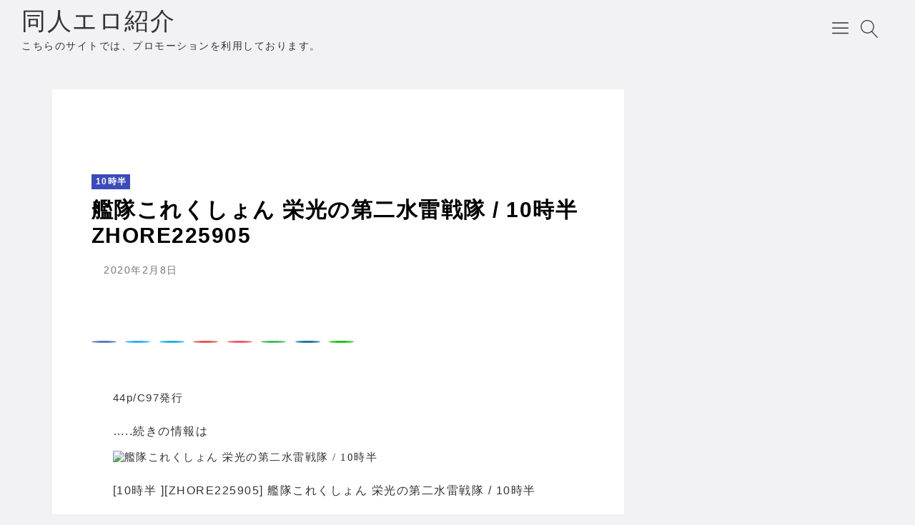

--- FILE ---
content_type: text/html; charset=UTF-8
request_url: https://sururan.nonefree.com/2020/02/08/20202837039380/
body_size: 14786
content:

<!DOCTYPE html>
<html lang="ja">
    <head prefix="og: http://ogp.me/ns# article: http://ogp.me/ns/article# fb: http://ogp.me/ns/fb#">
                <title>艦隊これくしょん 栄光の第二水雷戦隊 / 10時半  ZHORE225905 | 同人エロ紹介</title>
<meta name='robots' content='max-image-preview:large' />
<meta charset="UTF-8"><meta name="viewport" content="width=device-width, initial-scale=1.0" /><meta name="description" content="44p/C97発行 &#8230;..続きの情報は [10時半 ][ZHORE225905] 艦隊これくしょん 栄光の第二水雷戦隊 / 10時半 50p/C95発行[10時半][ZHORE207942] 艦隊これくしょん…" /><link rel="canonical" href="https://sururan.nonefree.com/2020/02/08/20202837039380/" /><link rel="icon" type="image/png" href="https://sururan.nonefree.com/wp-content/themes/godios/images/site-icon.png"><link rel="apple-touch-icon" href="https://sururan.nonefree.com/wp-content/themes/godios/images/site-icon.png" sizes="180x180"><link rel="alternate" type="application/rss+xml" title="同人エロ紹介 RSS Feed" href="https://sururan.nonefree.com/feed/" /><link rel="alternate" type="application/atom+xml" title="同人エロ紹介 Atom Feed" href="https://sururan.nonefree.com/feed/atom/" /><meta property="og:type" content="article" /><meta property="og:url" content="https://sururan.nonefree.com/2020/02/08/20202837039380/" /><meta property="og:site_name" content="同人エロ紹介" /><meta property="og:title" content="艦隊これくしょん 栄光の第二水雷戦隊 / 10時半  ZHORE225905 | 同人エロ紹介" /><meta property="og:description" content="44p/C97発行 &#8230;..続きの情報は [10時半 ][ZHORE225905] 艦隊これくしょん 栄光の第二水雷戦隊 / 10時半 50p/C95発行[10時半][ZHORE207942] 艦隊これくしょん…" /><meta property="og:image" content="https://sururan.nonefree.com/wp-content/themes/godios/images/ogp-rectangle.png" /><meta property="og:image:width" content="/" /><meta property="og:image:height" content="h" /><meta property="og:locale" content="ja_JP" /><meta name="twitter:card" content="summary_large_image" /><link rel='dns-prefetch' href='//cdnjs.cloudflare.com' />
<link rel='dns-prefetch' href='//stats.wp.com' />
<link rel="alternate" title="oEmbed (JSON)" type="application/json+oembed" href="https://sururan.nonefree.com/wp-json/oembed/1.0/embed?url=https%3A%2F%2Fsururan.nonefree.com%2F2020%2F02%2F08%2F20202837039380%2F" />
<link rel="alternate" title="oEmbed (XML)" type="text/xml+oembed" href="https://sururan.nonefree.com/wp-json/oembed/1.0/embed?url=https%3A%2F%2Fsururan.nonefree.com%2F2020%2F02%2F08%2F20202837039380%2F&#038;format=xml" />
<style id='wp-img-auto-sizes-contain-inline-css' type='text/css'>
img:is([sizes=auto i],[sizes^="auto," i]){contain-intrinsic-size:3000px 1500px}
/*# sourceURL=wp-img-auto-sizes-contain-inline-css */
</style>
<link rel='stylesheet' id='godios-css' href='https://sururan.nonefree.com/wp-content/themes/godios/style.min.css?ver=1.0.2'  media='all' />
<style id='wp-emoji-styles-inline-css' type='text/css'>

	img.wp-smiley, img.emoji {
		display: inline !important;
		border: none !important;
		box-shadow: none !important;
		height: 1em !important;
		width: 1em !important;
		margin: 0 0.07em !important;
		vertical-align: -0.1em !important;
		background: none !important;
		padding: 0 !important;
	}
/*# sourceURL=wp-emoji-styles-inline-css */
</style>
<style id='wp-block-library-inline-css' type='text/css'>
:root{--wp-block-synced-color:#7a00df;--wp-block-synced-color--rgb:122,0,223;--wp-bound-block-color:var(--wp-block-synced-color);--wp-editor-canvas-background:#ddd;--wp-admin-theme-color:#007cba;--wp-admin-theme-color--rgb:0,124,186;--wp-admin-theme-color-darker-10:#006ba1;--wp-admin-theme-color-darker-10--rgb:0,107,160.5;--wp-admin-theme-color-darker-20:#005a87;--wp-admin-theme-color-darker-20--rgb:0,90,135;--wp-admin-border-width-focus:2px}@media (min-resolution:192dpi){:root{--wp-admin-border-width-focus:1.5px}}.wp-element-button{cursor:pointer}:root .has-very-light-gray-background-color{background-color:#eee}:root .has-very-dark-gray-background-color{background-color:#313131}:root .has-very-light-gray-color{color:#eee}:root .has-very-dark-gray-color{color:#313131}:root .has-vivid-green-cyan-to-vivid-cyan-blue-gradient-background{background:linear-gradient(135deg,#00d084,#0693e3)}:root .has-purple-crush-gradient-background{background:linear-gradient(135deg,#34e2e4,#4721fb 50%,#ab1dfe)}:root .has-hazy-dawn-gradient-background{background:linear-gradient(135deg,#faaca8,#dad0ec)}:root .has-subdued-olive-gradient-background{background:linear-gradient(135deg,#fafae1,#67a671)}:root .has-atomic-cream-gradient-background{background:linear-gradient(135deg,#fdd79a,#004a59)}:root .has-nightshade-gradient-background{background:linear-gradient(135deg,#330968,#31cdcf)}:root .has-midnight-gradient-background{background:linear-gradient(135deg,#020381,#2874fc)}:root{--wp--preset--font-size--normal:16px;--wp--preset--font-size--huge:42px}.has-regular-font-size{font-size:1em}.has-larger-font-size{font-size:2.625em}.has-normal-font-size{font-size:var(--wp--preset--font-size--normal)}.has-huge-font-size{font-size:var(--wp--preset--font-size--huge)}.has-text-align-center{text-align:center}.has-text-align-left{text-align:left}.has-text-align-right{text-align:right}.has-fit-text{white-space:nowrap!important}#end-resizable-editor-section{display:none}.aligncenter{clear:both}.items-justified-left{justify-content:flex-start}.items-justified-center{justify-content:center}.items-justified-right{justify-content:flex-end}.items-justified-space-between{justify-content:space-between}.screen-reader-text{border:0;clip-path:inset(50%);height:1px;margin:-1px;overflow:hidden;padding:0;position:absolute;width:1px;word-wrap:normal!important}.screen-reader-text:focus{background-color:#ddd;clip-path:none;color:#444;display:block;font-size:1em;height:auto;left:5px;line-height:normal;padding:15px 23px 14px;text-decoration:none;top:5px;width:auto;z-index:100000}html :where(.has-border-color){border-style:solid}html :where([style*=border-top-color]){border-top-style:solid}html :where([style*=border-right-color]){border-right-style:solid}html :where([style*=border-bottom-color]){border-bottom-style:solid}html :where([style*=border-left-color]){border-left-style:solid}html :where([style*=border-width]){border-style:solid}html :where([style*=border-top-width]){border-top-style:solid}html :where([style*=border-right-width]){border-right-style:solid}html :where([style*=border-bottom-width]){border-bottom-style:solid}html :where([style*=border-left-width]){border-left-style:solid}html :where(img[class*=wp-image-]){height:auto;max-width:100%}:where(figure){margin:0 0 1em}html :where(.is-position-sticky){--wp-admin--admin-bar--position-offset:var(--wp-admin--admin-bar--height,0px)}@media screen and (max-width:600px){html :where(.is-position-sticky){--wp-admin--admin-bar--position-offset:0px}}

/*# sourceURL=wp-block-library-inline-css */
</style><style id='global-styles-inline-css' type='text/css'>
:root{--wp--preset--aspect-ratio--square: 1;--wp--preset--aspect-ratio--4-3: 4/3;--wp--preset--aspect-ratio--3-4: 3/4;--wp--preset--aspect-ratio--3-2: 3/2;--wp--preset--aspect-ratio--2-3: 2/3;--wp--preset--aspect-ratio--16-9: 16/9;--wp--preset--aspect-ratio--9-16: 9/16;--wp--preset--color--black: #000000;--wp--preset--color--cyan-bluish-gray: #abb8c3;--wp--preset--color--white: #ffffff;--wp--preset--color--pale-pink: #f78da7;--wp--preset--color--vivid-red: #cf2e2e;--wp--preset--color--luminous-vivid-orange: #ff6900;--wp--preset--color--luminous-vivid-amber: #fcb900;--wp--preset--color--light-green-cyan: #7bdcb5;--wp--preset--color--vivid-green-cyan: #00d084;--wp--preset--color--pale-cyan-blue: #8ed1fc;--wp--preset--color--vivid-cyan-blue: #0693e3;--wp--preset--color--vivid-purple: #9b51e0;--wp--preset--gradient--vivid-cyan-blue-to-vivid-purple: linear-gradient(135deg,rgb(6,147,227) 0%,rgb(155,81,224) 100%);--wp--preset--gradient--light-green-cyan-to-vivid-green-cyan: linear-gradient(135deg,rgb(122,220,180) 0%,rgb(0,208,130) 100%);--wp--preset--gradient--luminous-vivid-amber-to-luminous-vivid-orange: linear-gradient(135deg,rgb(252,185,0) 0%,rgb(255,105,0) 100%);--wp--preset--gradient--luminous-vivid-orange-to-vivid-red: linear-gradient(135deg,rgb(255,105,0) 0%,rgb(207,46,46) 100%);--wp--preset--gradient--very-light-gray-to-cyan-bluish-gray: linear-gradient(135deg,rgb(238,238,238) 0%,rgb(169,184,195) 100%);--wp--preset--gradient--cool-to-warm-spectrum: linear-gradient(135deg,rgb(74,234,220) 0%,rgb(151,120,209) 20%,rgb(207,42,186) 40%,rgb(238,44,130) 60%,rgb(251,105,98) 80%,rgb(254,248,76) 100%);--wp--preset--gradient--blush-light-purple: linear-gradient(135deg,rgb(255,206,236) 0%,rgb(152,150,240) 100%);--wp--preset--gradient--blush-bordeaux: linear-gradient(135deg,rgb(254,205,165) 0%,rgb(254,45,45) 50%,rgb(107,0,62) 100%);--wp--preset--gradient--luminous-dusk: linear-gradient(135deg,rgb(255,203,112) 0%,rgb(199,81,192) 50%,rgb(65,88,208) 100%);--wp--preset--gradient--pale-ocean: linear-gradient(135deg,rgb(255,245,203) 0%,rgb(182,227,212) 50%,rgb(51,167,181) 100%);--wp--preset--gradient--electric-grass: linear-gradient(135deg,rgb(202,248,128) 0%,rgb(113,206,126) 100%);--wp--preset--gradient--midnight: linear-gradient(135deg,rgb(2,3,129) 0%,rgb(40,116,252) 100%);--wp--preset--font-size--small: 13px;--wp--preset--font-size--medium: 20px;--wp--preset--font-size--large: 36px;--wp--preset--font-size--x-large: 42px;--wp--preset--spacing--20: 0.44rem;--wp--preset--spacing--30: 0.67rem;--wp--preset--spacing--40: 1rem;--wp--preset--spacing--50: 1.5rem;--wp--preset--spacing--60: 2.25rem;--wp--preset--spacing--70: 3.38rem;--wp--preset--spacing--80: 5.06rem;--wp--preset--shadow--natural: 6px 6px 9px rgba(0, 0, 0, 0.2);--wp--preset--shadow--deep: 12px 12px 50px rgba(0, 0, 0, 0.4);--wp--preset--shadow--sharp: 6px 6px 0px rgba(0, 0, 0, 0.2);--wp--preset--shadow--outlined: 6px 6px 0px -3px rgb(255, 255, 255), 6px 6px rgb(0, 0, 0);--wp--preset--shadow--crisp: 6px 6px 0px rgb(0, 0, 0);}:where(.is-layout-flex){gap: 0.5em;}:where(.is-layout-grid){gap: 0.5em;}body .is-layout-flex{display: flex;}.is-layout-flex{flex-wrap: wrap;align-items: center;}.is-layout-flex > :is(*, div){margin: 0;}body .is-layout-grid{display: grid;}.is-layout-grid > :is(*, div){margin: 0;}:where(.wp-block-columns.is-layout-flex){gap: 2em;}:where(.wp-block-columns.is-layout-grid){gap: 2em;}:where(.wp-block-post-template.is-layout-flex){gap: 1.25em;}:where(.wp-block-post-template.is-layout-grid){gap: 1.25em;}.has-black-color{color: var(--wp--preset--color--black) !important;}.has-cyan-bluish-gray-color{color: var(--wp--preset--color--cyan-bluish-gray) !important;}.has-white-color{color: var(--wp--preset--color--white) !important;}.has-pale-pink-color{color: var(--wp--preset--color--pale-pink) !important;}.has-vivid-red-color{color: var(--wp--preset--color--vivid-red) !important;}.has-luminous-vivid-orange-color{color: var(--wp--preset--color--luminous-vivid-orange) !important;}.has-luminous-vivid-amber-color{color: var(--wp--preset--color--luminous-vivid-amber) !important;}.has-light-green-cyan-color{color: var(--wp--preset--color--light-green-cyan) !important;}.has-vivid-green-cyan-color{color: var(--wp--preset--color--vivid-green-cyan) !important;}.has-pale-cyan-blue-color{color: var(--wp--preset--color--pale-cyan-blue) !important;}.has-vivid-cyan-blue-color{color: var(--wp--preset--color--vivid-cyan-blue) !important;}.has-vivid-purple-color{color: var(--wp--preset--color--vivid-purple) !important;}.has-black-background-color{background-color: var(--wp--preset--color--black) !important;}.has-cyan-bluish-gray-background-color{background-color: var(--wp--preset--color--cyan-bluish-gray) !important;}.has-white-background-color{background-color: var(--wp--preset--color--white) !important;}.has-pale-pink-background-color{background-color: var(--wp--preset--color--pale-pink) !important;}.has-vivid-red-background-color{background-color: var(--wp--preset--color--vivid-red) !important;}.has-luminous-vivid-orange-background-color{background-color: var(--wp--preset--color--luminous-vivid-orange) !important;}.has-luminous-vivid-amber-background-color{background-color: var(--wp--preset--color--luminous-vivid-amber) !important;}.has-light-green-cyan-background-color{background-color: var(--wp--preset--color--light-green-cyan) !important;}.has-vivid-green-cyan-background-color{background-color: var(--wp--preset--color--vivid-green-cyan) !important;}.has-pale-cyan-blue-background-color{background-color: var(--wp--preset--color--pale-cyan-blue) !important;}.has-vivid-cyan-blue-background-color{background-color: var(--wp--preset--color--vivid-cyan-blue) !important;}.has-vivid-purple-background-color{background-color: var(--wp--preset--color--vivid-purple) !important;}.has-black-border-color{border-color: var(--wp--preset--color--black) !important;}.has-cyan-bluish-gray-border-color{border-color: var(--wp--preset--color--cyan-bluish-gray) !important;}.has-white-border-color{border-color: var(--wp--preset--color--white) !important;}.has-pale-pink-border-color{border-color: var(--wp--preset--color--pale-pink) !important;}.has-vivid-red-border-color{border-color: var(--wp--preset--color--vivid-red) !important;}.has-luminous-vivid-orange-border-color{border-color: var(--wp--preset--color--luminous-vivid-orange) !important;}.has-luminous-vivid-amber-border-color{border-color: var(--wp--preset--color--luminous-vivid-amber) !important;}.has-light-green-cyan-border-color{border-color: var(--wp--preset--color--light-green-cyan) !important;}.has-vivid-green-cyan-border-color{border-color: var(--wp--preset--color--vivid-green-cyan) !important;}.has-pale-cyan-blue-border-color{border-color: var(--wp--preset--color--pale-cyan-blue) !important;}.has-vivid-cyan-blue-border-color{border-color: var(--wp--preset--color--vivid-cyan-blue) !important;}.has-vivid-purple-border-color{border-color: var(--wp--preset--color--vivid-purple) !important;}.has-vivid-cyan-blue-to-vivid-purple-gradient-background{background: var(--wp--preset--gradient--vivid-cyan-blue-to-vivid-purple) !important;}.has-light-green-cyan-to-vivid-green-cyan-gradient-background{background: var(--wp--preset--gradient--light-green-cyan-to-vivid-green-cyan) !important;}.has-luminous-vivid-amber-to-luminous-vivid-orange-gradient-background{background: var(--wp--preset--gradient--luminous-vivid-amber-to-luminous-vivid-orange) !important;}.has-luminous-vivid-orange-to-vivid-red-gradient-background{background: var(--wp--preset--gradient--luminous-vivid-orange-to-vivid-red) !important;}.has-very-light-gray-to-cyan-bluish-gray-gradient-background{background: var(--wp--preset--gradient--very-light-gray-to-cyan-bluish-gray) !important;}.has-cool-to-warm-spectrum-gradient-background{background: var(--wp--preset--gradient--cool-to-warm-spectrum) !important;}.has-blush-light-purple-gradient-background{background: var(--wp--preset--gradient--blush-light-purple) !important;}.has-blush-bordeaux-gradient-background{background: var(--wp--preset--gradient--blush-bordeaux) !important;}.has-luminous-dusk-gradient-background{background: var(--wp--preset--gradient--luminous-dusk) !important;}.has-pale-ocean-gradient-background{background: var(--wp--preset--gradient--pale-ocean) !important;}.has-electric-grass-gradient-background{background: var(--wp--preset--gradient--electric-grass) !important;}.has-midnight-gradient-background{background: var(--wp--preset--gradient--midnight) !important;}.has-small-font-size{font-size: var(--wp--preset--font-size--small) !important;}.has-medium-font-size{font-size: var(--wp--preset--font-size--medium) !important;}.has-large-font-size{font-size: var(--wp--preset--font-size--large) !important;}.has-x-large-font-size{font-size: var(--wp--preset--font-size--x-large) !important;}
/*# sourceURL=global-styles-inline-css */
</style>

<style id='classic-theme-styles-inline-css' type='text/css'>
/*! This file is auto-generated */
.wp-block-button__link{color:#fff;background-color:#32373c;border-radius:9999px;box-shadow:none;text-decoration:none;padding:calc(.667em + 2px) calc(1.333em + 2px);font-size:1.125em}.wp-block-file__button{background:#32373c;color:#fff;text-decoration:none}
/*# sourceURL=/wp-includes/css/classic-themes.min.css */
</style>
<script type="text/javascript" src="//cdnjs.cloudflare.com/ajax/libs/lazysizes/4.0.1/lazysizes.min.js?ver=4.0.1" id="lazySizes-js"></script>
<script type="text/javascript" src="https://sururan.nonefree.com/wp-includes/js/jquery/jquery.min.js?ver=3.7.1" id="jquery-core-js"></script>
<script type="text/javascript" src="https://sururan.nonefree.com/wp-includes/js/jquery/jquery-migrate.min.js?ver=3.4.1" id="jquery-migrate-js"></script>
<script type="text/javascript" src="https://sururan.nonefree.com/wp-content/themes/godios/js/godios.min.js?ver=1.0.2" id="godios-js"></script>
<link rel="https://api.w.org/" href="https://sururan.nonefree.com/wp-json/" /><link rel="alternate" title="JSON" type="application/json" href="https://sururan.nonefree.com/wp-json/wp/v2/posts/729" /><link rel="EditURI" type="application/rsd+xml" title="RSD" href="https://sururan.nonefree.com/xmlrpc.php?rsd" />

	<style>img#wpstats{display:none}</style>
				<style type="text/css" id="wp-custom-css">
			div.dars{
	position: absolute;
	display: block;
	height: 100px;
}

div.dars2{
	position: relative;
	display: block;
	height: 100px;
}

div.list_big{
	width: 450px;
	border: 2px solid;
	padding: 10px;
}

div.list_l{
	border: 1px solid;
}

img.darimg{
	position: relative;
	width: 100px;
}

p.entry-snippet{
	font-size: 12px !important;
}

#site-description{
	color: #222;
}

p.entry-category{
	background-color: #3C4BB7;
}		</style>
		            </head>
    <body class="wp-singular post-template-default single single-post postid-729 single-format-standard wp-theme-godios">

        <!-- header -->
        <header id="header" itemscope itemtype="http://schema.org/WPHeader">
            <!-- top bar -->
            <div id="topbar">
                
                <div id="logo">
                    <a href="https://sururan.nonefree.com/" itemprop="url">
                                                                            <p class="site-title" itemprop="name">同人エロ紹介</p>
                                                            <p class="site-description" itemprop="description">こちらのサイトでは、プロモーションを利用しております。</p>
                                                                        </a>
                </div>
                
                <!-- navigation -->
                <nav id="gnav" itemscope itemtype="http://schema.org/SiteNavigationElement">
                    <ul class="gnav">
                                            </ul>
                    <span id="overlay-menu-close-btn">
                        <svg height="20" width="20" viewBox="0 0 20 20" version="1.1" xmlns="http://www.w3.org/2000/svg" xmlns:xlink="http://www.w3.org/1999/xlink"><title>Close Button</title>
                            <path d="M10.707 10.5l5.646-5.646c0.195-0.195 0.195-0.512 0-0.707s-0.512-0.195-0.707 0l-5.646 5.646-5.646-5.646c-0.195-0.195-0.512-0.195-0.707 0s-0.195 0.512 0 0.707l5.646 5.646-5.646 5.646c-0.195 0.195-0.195 0.512 0 0.707 0.098 0.098 0.226 0.146 0.354 0.146s0.256-0.049 0.354-0.146l5.646-5.646 5.646 5.646c0.098 0.098 0.226 0.146 0.354 0.146s0.256-0.049 0.354-0.146c0.195-0.195 0.195-0.512 0-0.707l-5.646-5.646z"></path>
                        </svg>
                    </span>
                </nav>
                <!-- /navigation -->
                
                <span id="topbar-menu-btn">
                    <svg class="menu-icon" version="1.1" xmlns="http://www.w3.org/2000/svg" xmlns:xlink="http://www.w3.org/1999/xlink" height="20" width="20" viewBox="0 0 20 20"><title>Menu Button</title>
                        <path d="M17.5 6h-15c-0.276 0-0.5-0.224-0.5-0.5s0.224-0.5 0.5-0.5h15c0.276 0 0.5 0.224 0.5 0.5s-0.224 0.5-0.5 0.5z"></path>
                        <path d="M17.5 11h-15c-0.276 0-0.5-0.224-0.5-0.5s0.224-0.5 0.5-0.5h15c0.276 0 0.5 0.224 0.5 0.5s-0.224 0.5-0.5 0.5z"></path>
                        <path d="M17.5 16h-15c-0.276 0-0.5-0.224-0.5-0.5s0.224-0.5 0.5-0.5h15c0.276 0 0.5 0.224 0.5 0.5s-0.224 0.5-0.5 0.5z"></path>
                    </svg>
                </span>
                <span id="topbar-search-btn">
                    <svg class="search-icon" height="20" width="20" viewBox="0 0 20 20" version="1.1" xmlns="http://www.w3.org/2000/svg" xmlns:xlink="http://www.w3.org/1999/xlink"><title>Search Button</title>
                        <path d="M18.869 19.162l-5.943-6.484c1.339-1.401 2.075-3.233 2.075-5.178 0-2.003-0.78-3.887-2.197-5.303s-3.3-2.197-5.303-2.197-3.887 0.78-5.303 2.197-2.197 3.3-2.197 5.303 0.78 3.887 2.197 5.303 3.3 2.197 5.303 2.197c1.726 0 3.362-0.579 4.688-1.645l5.943 6.483c0.099 0.108 0.233 0.162 0.369 0.162 0.121 0 0.242-0.043 0.338-0.131 0.204-0.187 0.217-0.503 0.031-0.706zM1 7.5c0-3.584 2.916-6.5 6.5-6.5s6.5 2.916 6.5 6.5-2.916 6.5-6.5 6.5-6.5-2.916-6.5-6.5z"></path>
                    </svg>
                </span>
                <div id="overlay-search">
                    <div id="overlay-search-close-btn-wrap">
                        <span id="overlay-search-close-btn">
                            <svg height="20" width="20" viewBox="0 0 20 20" version="1.1" xmlns="http://www.w3.org/2000/svg" xmlns:xlink="http://www.w3.org/1999/xlink"><title>Close Button</title>
                                <path d="M10.707 10.5l5.646-5.646c0.195-0.195 0.195-0.512 0-0.707s-0.512-0.195-0.707 0l-5.646 5.646-5.646-5.646c-0.195-0.195-0.512-0.195-0.707 0s-0.195 0.512 0 0.707l5.646 5.646-5.646 5.646c-0.195 0.195-0.195 0.512 0 0.707 0.098 0.098 0.226 0.146 0.354 0.146s0.256-0.049 0.354-0.146l5.646-5.646 5.646 5.646c0.098 0.098 0.226 0.146 0.354 0.146s0.256-0.049 0.354-0.146c0.195-0.195 0.195-0.512 0-0.707l-5.646-5.646z"></path>
                            </svg>
                        </span>
                    </div>
                    <form role="search" method="get" class="search-form" action="https://sururan.nonefree.com/">
	<label for="search-field326">
		<input type="search" class="search-field" id="search-field326" placeholder="検索したいキーワード" value="" name="s" />
	</label>
	<button type="submit" class="search-submit" name="search-submit" value="検索">
		<svg class="search-icon" height="20" width="20" viewBox="0 0 20 20" version="1.1" xmlns="http://www.w3.org/2000/svg" xmlns:xlink="http://www.w3.org/1999/xlink">
            <path d="M18.869 19.162l-5.943-6.484c1.339-1.401 2.075-3.233 2.075-5.178 0-2.003-0.78-3.887-2.197-5.303s-3.3-2.197-5.303-2.197-3.887 0.78-5.303 2.197-2.197 3.3-2.197 5.303 0.78 3.887 2.197 5.303 3.3 2.197 5.303 2.197c1.726 0 3.362-0.579 4.688-1.645l5.943 6.483c0.099 0.108 0.233 0.162 0.369 0.162 0.121 0 0.242-0.043 0.338-0.131 0.204-0.187 0.217-0.503 0.031-0.706zM1 7.5c0-3.584 2.916-6.5 6.5-6.5s6.5 2.916 6.5 6.5-2.916 6.5-6.5 6.5-6.5-2.916-6.5-6.5z"></path>
        </svg>
	</button>
</form>                </div>
            </div>
            <!-- /top bar -->
            
        </header>
<!-- wrapper -->
<div id="wrapper" class="r-column">
    
    <!-- side -->
    
    <!-- gadios wrapper -->
    <div id="godios-wrapper" class="l-wrap">
        <div class="godios-container">
            <!-- breadcrumb -->
            <ol id="breadcrumb" class="no-img"><li><a href="https://sururan.nonefree.com/">ホーム</a></li><li><a href="https://sururan.nonefree.com/category/10%e6%99%82%e5%8d%8a/">10時半</a></li><li><span>艦隊これくしょん 栄光の第二水雷戦隊 / 10時半  ZHORE225905</span></li></ol>            
            <!-- main -->
            <main>
                <article id="entry">
                    <div id="post-729" class="post-729 post type-post status-publish format-standard category-289">
                                                                                    <div class="entry-top">
                                    <div class="entry-image">
                                                                            </div>
                                    <header>
                                        <p class="entry-category">
                                            <a href="https://sururan.nonefree.com/category/10%e6%99%82%e5%8d%8a/">10時半</a>                                        </p>
                                        <h1 class="entry-title">
                                            艦隊これくしょん 栄光の第二水雷戦隊 / 10時半  ZHORE225905                                        </h1>
                                        <p class="entry-meta">
                                                                                                                                    
                                                                                            <span class="posted-date">
                                                    <time datetime="2020-02-08T23:06:30+09:00">2020年2月8日</time>
                                                </span>
                                                                                    </p>
                                        
                                        
<div class="social-share-wrap top">
    <ul class="social-share">
                    <li class="transparent  facebook">
                <a href="https://www.facebook.com/sharer/sharer.php?u=https%3A%2F%2Fsururan.nonefree.com%2F2020%2F02%2F08%2F20202837039380%2F" target="_blank" rel="noopener noreferrer" class="facebook-icon-link white">
                                        <svg class="" aria-labelledby="facebook-share-icon-top" role="img" viewBox="0 0 24 24" xmlns="http://www.w3.org/2000/svg"><title id=facebook-share-icon-top>Facebook icon</title><path d="M22.676 0H1.324C.593 0 0 .593 0 1.324v21.352C0 23.408.593 24 1.324 24h11.494v-9.294H9.689v-3.621h3.129V8.41c0-3.099 1.894-4.785 4.659-4.785 1.325 0 2.464.097 2.796.141v3.24h-1.921c-1.5 0-1.792.721-1.792 1.771v2.311h3.584l-.465 3.63H16.56V24h6.115c.733 0 1.325-.592 1.325-1.324V1.324C24 .593 23.408 0 22.676 0"/></svg>
                </a>
            </li>
                
                    <li class="transparent  twitter">
                <a href="https://twitter.com/intent/tweet?text=%E8%89%A6%E9%9A%8A%E3%81%93%E3%82%8C%E3%81%8F%E3%81%97%E3%82%87%E3%82%93+%E6%A0%84%E5%85%89%E3%81%AE%E7%AC%AC%E4%BA%8C%E6%B0%B4%E9%9B%B7%E6%88%A6%E9%9A%8A+%2F+10%E6%99%82%E5%8D%8A++ZHORE225905&url=https%3A%2F%2Fsururan.nonefree.com%2F2020%2F02%2F08%2F20202837039380%2F" target="_blank" rel="noopener noreferrer" class="twitter-icon-link white">
                                        <svg class="" aria-labelledby="twitter-share-icon-top" role="img" viewBox="0 0 24 24" xmlns="http://www.w3.org/2000/svg"><title id="twitter-share-icon-top">Twitter icon</title><path d="M23.954 4.569c-.885.389-1.83.654-2.825.775 1.014-.611 1.794-1.574 2.163-2.723-.951.555-2.005.959-3.127 1.184-.896-.959-2.173-1.559-3.591-1.559-2.717 0-4.92 2.203-4.92 4.917 0 .39.045.765.127 1.124C7.691 8.094 4.066 6.13 1.64 3.161c-.427.722-.666 1.561-.666 2.475 0 1.71.87 3.213 2.188 4.096-.807-.026-1.566-.248-2.228-.616v.061c0 2.385 1.693 4.374 3.946 4.827-.413.111-.849.171-1.296.171-.314 0-.615-.03-.916-.086.631 1.953 2.445 3.377 4.604 3.417-1.68 1.319-3.809 2.105-6.102 2.105-.39 0-.779-.023-1.17-.067 2.189 1.394 4.768 2.209 7.557 2.209 9.054 0 13.999-7.496 13.999-13.986 0-.209 0-.42-.015-.63.961-.689 1.8-1.56 2.46-2.548l-.047-.02z"/></svg>
                </a>
            </li>
                
                    <li class="transparent  hatena">
                <a href="https://b.hatena.ne.jp/add?mode=confirm&url=https%3A%2F%2Fsururan.nonefree.com%2F2020%2F02%2F08%2F20202837039380%2F" target="_blank" rel="noopener noreferrer" class="hatena-icon-link white">
                                        <svg class="" aria-labelledby="hatena-share-icon-top" role="img" viewBox="0 0 24 24" xmlns="http://www.w3.org/2000/svg"><title id="hatena-share-icon-top">Hatena Bookmark icon</title><path d="M20.47 0C22.42 0 24 1.58 24 3.53v16.94c0 1.95-1.58 3.53-3.53 3.53H3.53C1.58 24 0 22.42 0 20.47V3.53C0 1.58 1.58 0 3.53 0h16.94zm-3.705 14.47c-.78 0-1.41.63-1.41 1.41s.63 1.414 1.41 1.414 1.41-.645 1.41-1.425-.63-1.41-1.41-1.41zM8.61 17.247c1.2 0 2.056-.042 2.58-.12.526-.084.976-.222 1.32-.412.45-.232.78-.564 1.02-.99s.36-.915.36-1.48c0-.78-.21-1.403-.63-1.87-.42-.48-.99-.734-1.74-.794.66-.18 1.156-.45 1.456-.81.315-.344.465-.824.465-1.424 0-.48-.103-.885-.3-1.26-.21-.36-.493-.645-.883-.87-.345-.195-.735-.315-1.215-.405-.464-.074-1.29-.12-2.474-.12H5.654v10.486H8.61zm.736-4.185c.705 0 1.185.088 1.44.262.27.18.39.495.39.93 0 .405-.135.69-.42.855-.27.18-.765.254-1.44.254H8.31v-2.297h1.05zm8.656.706v-7.06h-2.46v7.06H18zM8.925 9.08c.71 0 1.185.08 1.432.24.245.16.367.435.367.83 0 .38-.13.646-.39.804-.265.154-.747.232-1.452.232h-.57V9.08h.615z"/></svg>
                </a>
            </li>
                
                    <li class="transparent  googleplus">
                <a href="https://plus.google.com/share?url=https%3A%2F%2Fsururan.nonefree.com%2F2020%2F02%2F08%2F20202837039380%2F" target="_blank" rel="noopener noreferrer" class="googleplus-icon-link white">
                                        <svg class="" aria-labelledby="googleplus-share-icon-top" role="img" viewBox="0 0 24 24" xmlns="http://www.w3.org/2000/svg"><title id="googleplus-share-icon-top">Google+ icon</title><path d="M7.635 10.909v2.619h4.335c-.173 1.125-1.31 3.295-4.331 3.295-2.604 0-4.731-2.16-4.731-4.823 0-2.662 2.122-4.822 4.728-4.822 1.485 0 2.479.633 3.045 1.178l2.073-1.994c-1.33-1.245-3.056-1.995-5.115-1.995C3.412 4.365 0 7.785 0 12s3.414 7.635 7.635 7.635c4.41 0 7.332-3.098 7.332-7.461 0-.501-.054-.885-.12-1.265H7.635zm16.365 0h-2.183V8.726h-2.183v2.183h-2.182v2.181h2.184v2.184h2.189V13.09H24"/></svg>
                </a>
            </li>
                
                    <li class="transparent  pocket">
                <a href="https://getpocket.com/edit?url=https%3A%2F%2Fsururan.nonefree.com%2F2020%2F02%2F08%2F20202837039380%2F" target="_blank" rel="noopener noreferrer" class="pocket-icon-link white">
                                        <svg class="" aria-labelledby="pocket-share-icon-top" role="img" viewBox="0 0 24 24" xmlns="http://www.w3.org/2000/svg"><title id="pocket-share-icon-top">Pocket icon</title><path d="M18.813 10.259l-5.646 5.419c-.32.305-.73.458-1.141.458-.41 0-.821-.153-1.141-.458l-5.646-5.419c-.657-.628-.677-1.671-.049-2.326.63-.657 1.671-.679 2.325-.05l4.511 4.322 4.517-4.322c.66-.631 1.697-.607 2.326.049.631.645.615 1.695-.045 2.326l-.011.001zm5.083-7.546c-.299-.858-1.125-1.436-2.041-1.436H2.179c-.9 0-1.717.564-2.037 1.405-.094.25-.142.511-.142.774v7.245l.084 1.441c.348 3.277 2.047 6.142 4.682 8.139.045.036.094.07.143.105l.03.023c1.411 1.03 2.989 1.728 4.694 2.072.786.158 1.591.24 2.389.24.739 0 1.481-.067 2.209-.204.088-.029.176-.045.264-.06.023 0 .049-.015.074-.029 1.633-.36 3.148-1.036 4.508-2.025l.029-.031.135-.105c2.627-1.995 4.324-4.862 4.686-8.148L24 10.678V3.445c0-.251-.031-.5-.121-.742l.017.01z"/></svg>
                </a>
            </li>
                
                    <li class="transparent  feedly">
                                <a href="https://feedly.com/i/subscription/feed/https%3A%2F%2Fsururan.nonefree.com%2Ffeed%2F/feed/" target="_blank" rel="noopener noreferrer" class="feedly-icon-link white">
                                        <svg class="" aria-labelledby="feedly-share-icon-top" role="img" viewBox="0 0 24 24" xmlns="http://www.w3.org/2000/svg"><title id="feedly-share-icon-top">Feedly icon</title><path d="M7.396 21.932L.62 15.108c-.825-.824-.825-2.609 0-3.39l9.709-9.752c.781-.78 2.521-.78 3.297 0l9.756 9.753c.826.825.826 2.611 0 3.391l-6.779 6.824c-.411.41-1.053.686-1.695.686H9c-.596-.001-1.19-.276-1.604-.688zm6.184-2.656c.137-.138.137-.413 0-.55l-1.328-1.328c-.138-.15-.412-.15-.549 0l-1.329 1.319c-.138.134-.138.405 0 .54l1.054 1.005h1.099l1.065-1.02-.012.034zm0-5.633c.092-.09.092-.32 0-.412l-1.42-1.409c-.09-.091-.32-.091-.412 0l-4.121 4.124c-.139.15-.139.465 0 .601l.959.96h1.102l3.893-3.855v-.009zm0-5.587c.092-.091.137-.366 0-.458l-1.375-1.374c-.09-.104-.365-.104-.502 0l-6.914 6.915c-.094.09-.14.359-.049.449l1.1 1.05h1.053l6.687-6.582z"/></svg>
                </a>
            </li>
                
                    <li class="transparent  linkedin">
                <a href="https://www.linkedin.com/shareArticle?mini=true&url=https%3A%2F%2Fsururan.nonefree.com%2F2020%2F02%2F08%2F20202837039380%2F&title=%E8%89%A6%E9%9A%8A%E3%81%93%E3%82%8C%E3%81%8F%E3%81%97%E3%82%87%E3%82%93+%E6%A0%84%E5%85%89%E3%81%AE%E7%AC%AC%E4%BA%8C%E6%B0%B4%E9%9B%B7%E6%88%A6%E9%9A%8A+%2F+10%E6%99%82%E5%8D%8A++ZHORE225905" target="_blank" rel="noopener noreferrer" class="linkedin-icon-link white">
                                        <svg class="" aria-labelledby="linkedin-share-icon-top" role="img" viewBox="0 0 24 24" xmlns="http://www.w3.org/2000/svg"><title id="linkedin-share-icon-top">LinkedIn icon</title><path d="M20.447 20.452h-3.554v-5.569c0-1.328-.027-3.037-1.852-3.037-1.853 0-2.136 1.445-2.136 2.939v5.667H9.351V9h3.414v1.561h.046c.477-.9 1.637-1.85 3.37-1.85 3.601 0 4.267 2.37 4.267 5.455v6.286zM5.337 7.433c-1.144 0-2.063-.926-2.063-2.065 0-1.138.92-2.063 2.063-2.063 1.14 0 2.064.925 2.064 2.063 0 1.139-.925 2.065-2.064 2.065zm1.782 13.019H3.555V9h3.564v11.452zM22.225 0H1.771C.792 0 0 .774 0 1.729v20.542C0 23.227.792 24 1.771 24h20.451C23.2 24 24 23.227 24 22.271V1.729C24 .774 23.2 0 22.222 0h.003z"/></svg>
                </a>
            </li>
                
                    <li class="transparent  line">
                <a href="https://timeline.line.me/social-plugin/share?url=https%3A%2F%2Fsururan.nonefree.com%2F2020%2F02%2F08%2F20202837039380%2F" target="_blank" rel="noopener noreferrer" class="line-icon-link white">
                                        <svg class="" aria-labelledby="line-share-icon-top" role="img" viewBox="0 0 24 24" xmlns="http://www.w3.org/2000/svg"><title id="line-share-icon-top">Line icon</title><path d="M19.365 9.863c.349 0 .63.285.63.631 0 .345-.281.63-.63.63H17.61v1.125h1.755c.349 0 .63.283.63.63 0 .344-.281.629-.63.629h-2.386c-.345 0-.627-.285-.627-.629V8.108c0-.345.282-.63.63-.63h2.386c.346 0 .627.285.627.63 0 .349-.281.63-.63.63H17.61v1.125h1.755zm-3.855 3.016c0 .27-.174.51-.432.596-.064.021-.133.031-.199.031-.211 0-.391-.09-.51-.25l-2.443-3.317v2.94c0 .344-.279.629-.631.629-.346 0-.626-.285-.626-.629V8.108c0-.27.173-.51.43-.595.06-.023.136-.033.194-.033.195 0 .375.104.495.254l2.462 3.33V8.108c0-.345.282-.63.63-.63.345 0 .63.285.63.63v4.771zm-5.741 0c0 .344-.282.629-.631.629-.345 0-.627-.285-.627-.629V8.108c0-.345.282-.63.63-.63.346 0 .628.285.628.63v4.771zm-2.466.629H4.917c-.345 0-.63-.285-.63-.629V8.108c0-.345.285-.63.63-.63.348 0 .63.285.63.63v4.141h1.756c.348 0 .629.283.629.63 0 .344-.282.629-.629.629M24 10.314C24 4.943 18.615.572 12 .572S0 4.943 0 10.314c0 4.811 4.27 8.842 10.035 9.608.391.082.923.258 1.058.59.12.301.079.766.038 1.08l-.164 1.02c-.045.301-.24 1.186 1.049.645 1.291-.539 6.916-4.078 9.436-6.975C23.176 14.393 24 12.458 24 10.314"/></svg>
                </a>
            </li>
            </ul>
</div>                                    </header>
                                </div>
                                
                                <div id="entry-content">
                                    
                                                                        
                                    <div class="setumei">44p/C97発行</p>
<p>&#8230;..続きの情報は</p></div>
<div class="linkimg">
<div class="imgdiv"><noscript><img decoding="async" src="https://www.suruga-ya.jp/database/pics/game/zhore225905.jpg" alt="艦隊これくしょん 栄光の第二水雷戦隊 / 10時半 " class="imgimg"></noscript><img decoding="async" src='data:image/svg+xml,%3Csvg%20xmlns=%22http://www.w3.org/2000/svg%22%20viewBox=%220%200%20210%20140%22%3E%3C/svg%3E' data-src="https://www.suruga-ya.jp/database/pics/game/zhore225905.jpg" alt="艦隊これくしょん 栄光の第二水雷戦隊 / 10時半 " class="lazyload imgimg"></div>
<p>[10時半 ][ZHORE225905] 艦隊これくしょん 栄光の第二水雷戦隊 / 10時半 </p>
<div class="linki"><a href="https://affiliate.suruga-ya.jp/modules/af/af_jump.php?user_id=57&#038;goods_url=https%3A//www.suruga-ya.jp/product/detail/ZHORE225905" rel="nofollow" title="艦隊これくしょん 栄光の第二水雷戦隊 / 10時半 "></p>
<div class="linki2"><noscript><img decoding="async" src="https://nonefree.com/yaji.jpg" alt="downarrow" class="darimg"></noscript><img decoding="async" src='data:image/svg+xml,%3Csvg%20xmlns=%22http://www.w3.org/2000/svg%22%20viewBox=%220%200%20210%20140%22%3E%3C/svg%3E' data-src="https://nonefree.com/yaji.jpg" alt="downarrow" class="lazyload darimg"></div>
<p></a></div>
</div>
<p><span id="more-729"></span></p>
<div class="list_big">
<div class="list_l">
<div class="setu1">50p/C95発行<br />[10時半][ZHORE207942] 艦隊これくしょん 炎の第一駆逐隊 / 10時半</div>
<p><a href="https://affiliate.suruga-ya.jp/modules/af/af_jump.php?user_id=57&#038;goods_url=https%3A//www.suruga-ya.jp/product/detail/ZHORE207942" rel="nofollow" title="艦隊これくしょん 炎の第一駆逐隊 / 10時半"></p>
<div class="dars"><noscript><img decoding="async" src="https://nonefree.com/yaji.jpg" alt="downarrow" class="darimg"></noscript><img decoding="async" src='data:image/svg+xml,%3Csvg%20xmlns=%22http://www.w3.org/2000/svg%22%20viewBox=%220%200%20210%20140%22%3E%3C/svg%3E' data-src="https://nonefree.com/yaji.jpg" alt="downarrow" class="lazyload darimg"></div>
<p></a></p>
<div class="imgdiv"><noscript><img decoding="async" src="https://www.suruga-ya.jp/database/pics/game/zhore207942.jpg" alt="艦隊これくしょん 炎の第一駆逐隊 / 10時半" class="imgimg"></noscript><img decoding="async" src='data:image/svg+xml,%3Csvg%20xmlns=%22http://www.w3.org/2000/svg%22%20viewBox=%220%200%20210%20140%22%3E%3C/svg%3E' data-src="https://www.suruga-ya.jp/database/pics/game/zhore207942.jpg" alt="艦隊これくしょん 炎の第一駆逐隊 / 10時半" class="lazyload imgimg"></div>
</div>
<div class="list_l">
<div class="setu1">16p/フルカラーイラスト集/Grand Order/C94発行<br />[BEARSWITCH][ZHORE196099] Fate うちのカルデアは10時半教 / BEARSWITCH</div>
<p><a href="https://affiliate.suruga-ya.jp/modules/af/af_jump.php?user_id=57&#038;goods_url=https%3A//www.suruga-ya.jp/product/detail/ZHORE196099" rel="nofollow" title="Fate うちのカルデアは10時半教 / BEARSWITCH"></p>
<div class="dars"><noscript><img decoding="async" src="https://nonefree.com/yaji.jpg" alt="downarrow" class="darimg"></noscript><img decoding="async" src='data:image/svg+xml,%3Csvg%20xmlns=%22http://www.w3.org/2000/svg%22%20viewBox=%220%200%20210%20140%22%3E%3C/svg%3E' data-src="https://nonefree.com/yaji.jpg" alt="downarrow" class="lazyload darimg"></div>
<p></a></p>
<div class="imgdiv"><noscript><img decoding="async" src="https://www.suruga-ya.jp/database/pics/game/zhore196099.jpg" alt="Fate うちのカルデアは10時半教 / BEARSWITCH" class="imgimg"></noscript><img decoding="async" src='data:image/svg+xml,%3Csvg%20xmlns=%22http://www.w3.org/2000/svg%22%20viewBox=%220%200%20210%20140%22%3E%3C/svg%3E' data-src="https://www.suruga-ya.jp/database/pics/game/zhore196099.jpg" alt="Fate うちのカルデアは10時半教 / BEARSWITCH" class="lazyload imgimg"></div>
</div>
<div class="list_l">
<div class="setu1">巌窟王/48p<br />[t.v.b.][ZHOTI26186] その他アニメ・漫画 夏の夜の10時半 （伯爵×アルベール、フランツ×アルベール） / t.v.b.</div>
<p><a href="https://affiliate.suruga-ya.jp/modules/af/af_jump.php?user_id=57&#038;goods_url=https%3A//www.suruga-ya.jp/product/detail/ZHOTI26186" rel="nofollow" title="その他アニメ・漫画 夏の夜の10時半 （伯爵×アルベール、フランツ×アルベール） / t.v.b."></p>
<div class="dars"><noscript><img decoding="async" src="https://nonefree.com/yaji.jpg" alt="downarrow" class="darimg"></noscript><img decoding="async" src='data:image/svg+xml,%3Csvg%20xmlns=%22http://www.w3.org/2000/svg%22%20viewBox=%220%200%20210%20140%22%3E%3C/svg%3E' data-src="https://nonefree.com/yaji.jpg" alt="downarrow" class="lazyload darimg"></div>
<p></a></p>
<div class="imgdiv"><noscript><img decoding="async" src="https://www.suruga-ya.jp/database/pics/game/zhoti26186.jpg" alt="その他アニメ・漫画 夏の夜の10時半 （伯爵×アルベール、フランツ×アルベール） / t.v.b." class="imgimg"></noscript><img decoding="async" src='data:image/svg+xml,%3Csvg%20xmlns=%22http://www.w3.org/2000/svg%22%20viewBox=%220%200%20210%20140%22%3E%3C/svg%3E' data-src="https://www.suruga-ya.jp/database/pics/game/zhoti26186.jpg" alt="その他アニメ・漫画 夏の夜の10時半 （伯爵×アルベール、フランツ×アルベール） / t.v.b." class="lazyload imgimg"></div>
</div>
<div class="list_l">
<div class="setu1">[][G3772584] ロバート/秋山竜次/子どもより遅く起きちゃってもいいよ。9時?それとも10時半?(それは、君しだい&#8230;)/グリコ アーモンドピーク マイクロズボラ・ブロマイドカード</div>
<p><a href="https://affiliate.suruga-ya.jp/modules/af/af_jump.php?user_id=57&#038;goods_url=https%3A//www.suruga-ya.jp/product/detail/G3772584" rel="nofollow" title="ロバート/秋山竜次/子どもより遅く起きちゃってもいいよ。9時?それとも10時半?(それは、君しだい...)/グリコ アーモンドピーク マイクロズボラ・ブロマイドカード"></p>
<div class="dars"><noscript><img decoding="async" src="https://nonefree.com/yaji.jpg" alt="downarrow" class="darimg"></noscript><img decoding="async" src='data:image/svg+xml,%3Csvg%20xmlns=%22http://www.w3.org/2000/svg%22%20viewBox=%220%200%20210%20140%22%3E%3C/svg%3E' data-src="https://nonefree.com/yaji.jpg" alt="downarrow" class="lazyload darimg"></div>
<p></a></p>
<div class="imgdiv"><noscript><img decoding="async" src="https://www.suruga-ya.jp/database/pics/game/g3772584.jpg" alt="ロバート/秋山竜次/子どもより遅く起きちゃってもいいよ。9時?それとも10時半?(それは、君しだい...)/グリコ アーモンドピーク マイクロズボラ・ブロマイドカード" class="imgimg"></noscript><img decoding="async" src='data:image/svg+xml,%3Csvg%20xmlns=%22http://www.w3.org/2000/svg%22%20viewBox=%220%200%20210%20140%22%3E%3C/svg%3E' data-src="https://www.suruga-ya.jp/database/pics/game/g3772584.jpg" alt="ロバート/秋山竜次/子どもより遅く起きちゃってもいいよ。9時?それとも10時半?(それは、君しだい...)/グリコ アーモンドピーク マイクロズボラ・ブロマイドカード" class="lazyload imgimg"></div>
</div>
</div>
                                    
                                                                            <div class="entry-widget bottom">
                                    		<aside><div class="widget-wrap"><p>駿河屋について（2024/07/01現在）</p>			<div class="textwidget"><p>駿河屋について。</p>
<p>配送について</p>
<p>配送日時の指定はできません。</p>
<p>送料は日本全国一律料金です（一部地域を除く）。</p>
<p>お買上金額 1,000円未満: 送料440円<br />
お買上金額 1,500円未満: 送料385円<br />
お買上金額 1,500円以上: 送料無料</p>
<p>※北海道、沖縄、離島、その他一部地域につきましては追加送料がかかる場合がございます。</p>
<p>お支払方法が代金引換の場合、代金引換手数料が別途550円かかります。お支払方法が銀行振込の場合、お振込手数料はお客様のご負担になります。クレジットカードでのお支払いには手数料はかかりません。</p>
<p>※マーケットプレイスにつきましては各店舗毎の送料となります。</p>
<p>郵便局留めは可能です（マーケットプレイスを除く）。</p>
<p>配送方法の指定はできません。</p>
<p>メール便での複数個口での発送を始めました。そのため、お届け日がずれる場合がございますので、ご了承ください。</p>
<p>置き配指定はお受け致しておりません。</p>
<p>商品の状態についてお客様への確認が必要な場合は、商品発送前にメールにてご連絡させていただき、お客様より承諾を頂いた後に発送しております。</p>
<p>商品のラッピング、ギフト用のラッピングは行っておりません。</p>
<p>弊社では買取時に付いていた値札を剥がさずにそのままでのお届けとなる場合がございます。通信販売の価格とは関係ありませんのでご了承の程お願い申し上げます。<br />
通信販売手数料</p>
<p>お買い上げ金額により異なります。<br />
本州・四国・九州</p>
<p>お買上金額 5,000円未満: 240円<br />
お買上金額 5,000円以上: 無料</p>
<p>北海道・沖縄</p>
<p>お買上金額 5,000円未満: 570円<br />
お買上金額 5,000円以上10,000円未満: 285円<br />
お買上金額10,000円以上: 無料</p>
<p>離島、その他一部地域につきましては追加料金がかかる場合がございます。<br />
お支払方法</p>
<p>代金引換<br />
銀行振込<br />
楽天銀行<br />
ゆうちょ銀行<br />
三菱UFJ銀行<br />
三井住友銀行<br />
ジャパンネット銀行<br />
現金書留<br />
クレジットカード<br />
PAYPAL<br />
PAYPAY<br />
au PAY<br />
ペイジー</p>
<p>注文受付</p>
<p>注文の受付開始は「前日の8:00～当日の7:59」のご注文を、当日8:00より一斉受付と致しております。<br />
その他</p>
<p>海外発送は行っておりません。ご了承下さい。<br />
通販の取引の内容を店舗で確認できません。店舗では、通販の情報を共有しておりませんので、お答えすることができません。<br />
ご注文後の追加注文、キャンセルは承っておりません。<br />
お客様のご都合による返品はお受けいたしておりません。</p>
<p>ラッピング</p>
<p>ラッピングサービスおよびギフト用のラッピングは行っておりません。</p>
</div>
		</div></aside>                                        </div>
                                                                        
                                    <footer class="entry-footer">
                                        
<div class="social-share-wrap bottom">
    <ul class="social-share">
                    <li class="transparent  facebook">
                <a href="https://www.facebook.com/sharer/sharer.php?u=https%3A%2F%2Fsururan.nonefree.com%2F2020%2F02%2F08%2F20202837039380%2F" target="_blank" rel="noopener noreferrer" class="facebook-icon-link white">
                                        <svg class="" aria-labelledby="facebook-share-icon-bottom" role="img" viewBox="0 0 24 24" xmlns="http://www.w3.org/2000/svg"><title id=facebook-share-icon-bottom>Facebook icon</title><path d="M22.676 0H1.324C.593 0 0 .593 0 1.324v21.352C0 23.408.593 24 1.324 24h11.494v-9.294H9.689v-3.621h3.129V8.41c0-3.099 1.894-4.785 4.659-4.785 1.325 0 2.464.097 2.796.141v3.24h-1.921c-1.5 0-1.792.721-1.792 1.771v2.311h3.584l-.465 3.63H16.56V24h6.115c.733 0 1.325-.592 1.325-1.324V1.324C24 .593 23.408 0 22.676 0"/></svg>
                </a>
            </li>
                
                    <li class="transparent  twitter">
                <a href="https://twitter.com/intent/tweet?text=%E8%89%A6%E9%9A%8A%E3%81%93%E3%82%8C%E3%81%8F%E3%81%97%E3%82%87%E3%82%93+%E6%A0%84%E5%85%89%E3%81%AE%E7%AC%AC%E4%BA%8C%E6%B0%B4%E9%9B%B7%E6%88%A6%E9%9A%8A+%2F+10%E6%99%82%E5%8D%8A++ZHORE225905&url=https%3A%2F%2Fsururan.nonefree.com%2F2020%2F02%2F08%2F20202837039380%2F" target="_blank" rel="noopener noreferrer" class="twitter-icon-link white">
                                        <svg class="" aria-labelledby="twitter-share-icon-bottom" role="img" viewBox="0 0 24 24" xmlns="http://www.w3.org/2000/svg"><title id="twitter-share-icon-bottom">Twitter icon</title><path d="M23.954 4.569c-.885.389-1.83.654-2.825.775 1.014-.611 1.794-1.574 2.163-2.723-.951.555-2.005.959-3.127 1.184-.896-.959-2.173-1.559-3.591-1.559-2.717 0-4.92 2.203-4.92 4.917 0 .39.045.765.127 1.124C7.691 8.094 4.066 6.13 1.64 3.161c-.427.722-.666 1.561-.666 2.475 0 1.71.87 3.213 2.188 4.096-.807-.026-1.566-.248-2.228-.616v.061c0 2.385 1.693 4.374 3.946 4.827-.413.111-.849.171-1.296.171-.314 0-.615-.03-.916-.086.631 1.953 2.445 3.377 4.604 3.417-1.68 1.319-3.809 2.105-6.102 2.105-.39 0-.779-.023-1.17-.067 2.189 1.394 4.768 2.209 7.557 2.209 9.054 0 13.999-7.496 13.999-13.986 0-.209 0-.42-.015-.63.961-.689 1.8-1.56 2.46-2.548l-.047-.02z"/></svg>
                </a>
            </li>
                
                    <li class="transparent  hatena">
                <a href="https://b.hatena.ne.jp/add?mode=confirm&url=https%3A%2F%2Fsururan.nonefree.com%2F2020%2F02%2F08%2F20202837039380%2F" target="_blank" rel="noopener noreferrer" class="hatena-icon-link white">
                                        <svg class="" aria-labelledby="hatena-share-icon-bottom" role="img" viewBox="0 0 24 24" xmlns="http://www.w3.org/2000/svg"><title id="hatena-share-icon-bottom">Hatena Bookmark icon</title><path d="M20.47 0C22.42 0 24 1.58 24 3.53v16.94c0 1.95-1.58 3.53-3.53 3.53H3.53C1.58 24 0 22.42 0 20.47V3.53C0 1.58 1.58 0 3.53 0h16.94zm-3.705 14.47c-.78 0-1.41.63-1.41 1.41s.63 1.414 1.41 1.414 1.41-.645 1.41-1.425-.63-1.41-1.41-1.41zM8.61 17.247c1.2 0 2.056-.042 2.58-.12.526-.084.976-.222 1.32-.412.45-.232.78-.564 1.02-.99s.36-.915.36-1.48c0-.78-.21-1.403-.63-1.87-.42-.48-.99-.734-1.74-.794.66-.18 1.156-.45 1.456-.81.315-.344.465-.824.465-1.424 0-.48-.103-.885-.3-1.26-.21-.36-.493-.645-.883-.87-.345-.195-.735-.315-1.215-.405-.464-.074-1.29-.12-2.474-.12H5.654v10.486H8.61zm.736-4.185c.705 0 1.185.088 1.44.262.27.18.39.495.39.93 0 .405-.135.69-.42.855-.27.18-.765.254-1.44.254H8.31v-2.297h1.05zm8.656.706v-7.06h-2.46v7.06H18zM8.925 9.08c.71 0 1.185.08 1.432.24.245.16.367.435.367.83 0 .38-.13.646-.39.804-.265.154-.747.232-1.452.232h-.57V9.08h.615z"/></svg>
                </a>
            </li>
                
                    <li class="transparent  googleplus">
                <a href="https://plus.google.com/share?url=https%3A%2F%2Fsururan.nonefree.com%2F2020%2F02%2F08%2F20202837039380%2F" target="_blank" rel="noopener noreferrer" class="googleplus-icon-link white">
                                        <svg class="" aria-labelledby="googleplus-share-icon-bottom" role="img" viewBox="0 0 24 24" xmlns="http://www.w3.org/2000/svg"><title id="googleplus-share-icon-bottom">Google+ icon</title><path d="M7.635 10.909v2.619h4.335c-.173 1.125-1.31 3.295-4.331 3.295-2.604 0-4.731-2.16-4.731-4.823 0-2.662 2.122-4.822 4.728-4.822 1.485 0 2.479.633 3.045 1.178l2.073-1.994c-1.33-1.245-3.056-1.995-5.115-1.995C3.412 4.365 0 7.785 0 12s3.414 7.635 7.635 7.635c4.41 0 7.332-3.098 7.332-7.461 0-.501-.054-.885-.12-1.265H7.635zm16.365 0h-2.183V8.726h-2.183v2.183h-2.182v2.181h2.184v2.184h2.189V13.09H24"/></svg>
                </a>
            </li>
                
                    <li class="transparent  pocket">
                <a href="https://getpocket.com/edit?url=https%3A%2F%2Fsururan.nonefree.com%2F2020%2F02%2F08%2F20202837039380%2F" target="_blank" rel="noopener noreferrer" class="pocket-icon-link white">
                                        <svg class="" aria-labelledby="pocket-share-icon-bottom" role="img" viewBox="0 0 24 24" xmlns="http://www.w3.org/2000/svg"><title id="pocket-share-icon-bottom">Pocket icon</title><path d="M18.813 10.259l-5.646 5.419c-.32.305-.73.458-1.141.458-.41 0-.821-.153-1.141-.458l-5.646-5.419c-.657-.628-.677-1.671-.049-2.326.63-.657 1.671-.679 2.325-.05l4.511 4.322 4.517-4.322c.66-.631 1.697-.607 2.326.049.631.645.615 1.695-.045 2.326l-.011.001zm5.083-7.546c-.299-.858-1.125-1.436-2.041-1.436H2.179c-.9 0-1.717.564-2.037 1.405-.094.25-.142.511-.142.774v7.245l.084 1.441c.348 3.277 2.047 6.142 4.682 8.139.045.036.094.07.143.105l.03.023c1.411 1.03 2.989 1.728 4.694 2.072.786.158 1.591.24 2.389.24.739 0 1.481-.067 2.209-.204.088-.029.176-.045.264-.06.023 0 .049-.015.074-.029 1.633-.36 3.148-1.036 4.508-2.025l.029-.031.135-.105c2.627-1.995 4.324-4.862 4.686-8.148L24 10.678V3.445c0-.251-.031-.5-.121-.742l.017.01z"/></svg>
                </a>
            </li>
                
                    <li class="transparent  feedly">
                                <a href="https://feedly.com/i/subscription/feed/https%3A%2F%2Fsururan.nonefree.com%2Ffeed%2F/feed/" target="_blank" rel="noopener noreferrer" class="feedly-icon-link white">
                                        <svg class="" aria-labelledby="feedly-share-icon-bottom" role="img" viewBox="0 0 24 24" xmlns="http://www.w3.org/2000/svg"><title id="feedly-share-icon-bottom">Feedly icon</title><path d="M7.396 21.932L.62 15.108c-.825-.824-.825-2.609 0-3.39l9.709-9.752c.781-.78 2.521-.78 3.297 0l9.756 9.753c.826.825.826 2.611 0 3.391l-6.779 6.824c-.411.41-1.053.686-1.695.686H9c-.596-.001-1.19-.276-1.604-.688zm6.184-2.656c.137-.138.137-.413 0-.55l-1.328-1.328c-.138-.15-.412-.15-.549 0l-1.329 1.319c-.138.134-.138.405 0 .54l1.054 1.005h1.099l1.065-1.02-.012.034zm0-5.633c.092-.09.092-.32 0-.412l-1.42-1.409c-.09-.091-.32-.091-.412 0l-4.121 4.124c-.139.15-.139.465 0 .601l.959.96h1.102l3.893-3.855v-.009zm0-5.587c.092-.091.137-.366 0-.458l-1.375-1.374c-.09-.104-.365-.104-.502 0l-6.914 6.915c-.094.09-.14.359-.049.449l1.1 1.05h1.053l6.687-6.582z"/></svg>
                </a>
            </li>
                
                    <li class="transparent  linkedin">
                <a href="https://www.linkedin.com/shareArticle?mini=true&url=https%3A%2F%2Fsururan.nonefree.com%2F2020%2F02%2F08%2F20202837039380%2F&title=%E8%89%A6%E9%9A%8A%E3%81%93%E3%82%8C%E3%81%8F%E3%81%97%E3%82%87%E3%82%93+%E6%A0%84%E5%85%89%E3%81%AE%E7%AC%AC%E4%BA%8C%E6%B0%B4%E9%9B%B7%E6%88%A6%E9%9A%8A+%2F+10%E6%99%82%E5%8D%8A++ZHORE225905" target="_blank" rel="noopener noreferrer" class="linkedin-icon-link white">
                                        <svg class="" aria-labelledby="linkedin-share-icon-bottom" role="img" viewBox="0 0 24 24" xmlns="http://www.w3.org/2000/svg"><title id="linkedin-share-icon-bottom">LinkedIn icon</title><path d="M20.447 20.452h-3.554v-5.569c0-1.328-.027-3.037-1.852-3.037-1.853 0-2.136 1.445-2.136 2.939v5.667H9.351V9h3.414v1.561h.046c.477-.9 1.637-1.85 3.37-1.85 3.601 0 4.267 2.37 4.267 5.455v6.286zM5.337 7.433c-1.144 0-2.063-.926-2.063-2.065 0-1.138.92-2.063 2.063-2.063 1.14 0 2.064.925 2.064 2.063 0 1.139-.925 2.065-2.064 2.065zm1.782 13.019H3.555V9h3.564v11.452zM22.225 0H1.771C.792 0 0 .774 0 1.729v20.542C0 23.227.792 24 1.771 24h20.451C23.2 24 24 23.227 24 22.271V1.729C24 .774 23.2 0 22.222 0h.003z"/></svg>
                </a>
            </li>
                
                    <li class="transparent  line">
                <a href="https://timeline.line.me/social-plugin/share?url=https%3A%2F%2Fsururan.nonefree.com%2F2020%2F02%2F08%2F20202837039380%2F" target="_blank" rel="noopener noreferrer" class="line-icon-link white">
                                        <svg class="" aria-labelledby="line-share-icon-bottom" role="img" viewBox="0 0 24 24" xmlns="http://www.w3.org/2000/svg"><title id="line-share-icon-bottom">Line icon</title><path d="M19.365 9.863c.349 0 .63.285.63.631 0 .345-.281.63-.63.63H17.61v1.125h1.755c.349 0 .63.283.63.63 0 .344-.281.629-.63.629h-2.386c-.345 0-.627-.285-.627-.629V8.108c0-.345.282-.63.63-.63h2.386c.346 0 .627.285.627.63 0 .349-.281.63-.63.63H17.61v1.125h1.755zm-3.855 3.016c0 .27-.174.51-.432.596-.064.021-.133.031-.199.031-.211 0-.391-.09-.51-.25l-2.443-3.317v2.94c0 .344-.279.629-.631.629-.346 0-.626-.285-.626-.629V8.108c0-.27.173-.51.43-.595.06-.023.136-.033.194-.033.195 0 .375.104.495.254l2.462 3.33V8.108c0-.345.282-.63.63-.63.345 0 .63.285.63.63v4.771zm-5.741 0c0 .344-.282.629-.631.629-.345 0-.627-.285-.627-.629V8.108c0-.345.282-.63.63-.63.346 0 .628.285.628.63v4.771zm-2.466.629H4.917c-.345 0-.63-.285-.63-.629V8.108c0-.345.285-.63.63-.63.348 0 .63.285.63.63v4.141h1.756c.348 0 .629.283.629.63 0 .344-.282.629-.629.629M24 10.314C24 4.943 18.615.572 12 .572S0 4.943 0 10.314c0 4.811 4.27 8.842 10.035 9.608.391.082.923.258 1.058.59.12.301.079.766.038 1.08l-.164 1.02c-.045.301-.24 1.186 1.049.645 1.291-.539 6.916-4.078 9.436-6.975C23.176 14.393 24 12.458 24 10.314"/></svg>
                </a>
            </li>
            </ul>
</div>                                                                            </footer>
                                </div>
                                                                        </div>
                </article>
                
                <aside>
                                        
                    <div id="related">

    <div class="related-head">
        <h2>関連記事</h2>
    </div>

    <div id="related-entry">
        
        <ul class="related-entry">
                                                <li>
                        <a href="https://sururan.nonefree.com/2023/03/05/20233584815465/">
                            <div class="related-image">
                                <img src="[data-uri]" srcset="[data-uri] 5000w" data-src="https://www.suruga-ya.jp/database/pics_light/game/zhore257322.jpg" data-srcset="https://www.suruga-ya.jp/database/pics_light/game/zhore257322.jpg 2000w, https://www.suruga-ya.jp/database/pics_light/game/zhore257322.jpg 600w, https://www.suruga-ya.jp/database/pics_light/game/zhore257322.jpg 375w" alt="no image" title="no image" height="358" width="600" class="lazyload" sizes="(max-width: 414px) 33.3vw, (max-width: 375px) 50vw" />                            </div>
                            <div class="related-title">
                                <h3>艦隊これくしょん THE HONOR OF TAFFY 3 1944 / 10時半 ZHORE257322</h3>
                            </div>
                        </a>
                    </li>
                                                    </ul>
        
    </div>


</div>                    
                    


                </aside>
                
            </main> <!-- /main -->
                    </div> <!-- /godios-container -->
    </div> <!-- /godios-wrapper -->
    
    <!-- side -->
    <aside id="side">
    
    </aside>
</div> <!-- /wrapper -->

<!-- footer -->
        <footer id="footer" itemscope itemtype="http://schema.org/WPFooter">
            <aside id="pages">
                <ul class="pages">
                                    </ul>
            </aside>
            
                        
            <div id="copyright">
                                &copy; <span itemprop="copyrightYear">2026</span> <a href="https://sururan.nonefree.com/" target="_blank"><span itemprop="copyrightHolder" itemscope itemtype="http://schema.org/Organization"><span itemprop="name">同人エロ紹介</span></span></a>
                <p><a href="https://godios.simmon.design" rel="noopener" target="_blank">Made by Godios. Theme</a></p>
            </div>
        </footer>
        <script type="speculationrules">
{"prefetch":[{"source":"document","where":{"and":[{"href_matches":"/*"},{"not":{"href_matches":["/wp-*.php","/wp-admin/*","/wp-content/uploads/sites/3/*","/wp-content/*","/wp-content/plugins/*","/wp-content/themes/godios/*","/*\\?(.+)"]}},{"not":{"selector_matches":"a[rel~=\"nofollow\"]"}},{"not":{"selector_matches":".no-prefetch, .no-prefetch a"}}]},"eagerness":"conservative"}]}
</script>
<noscript><style>.lazyload{display:none;}</style></noscript><script data-noptimize="1">window.lazySizesConfig=window.lazySizesConfig||{};window.lazySizesConfig.loadMode=1;</script><script async data-noptimize="1" src='https://sururan.nonefree.com/wp-content/plugins/autoptimize/classes/external/js/lazysizes.min.js?ao_version=3.1.14'></script><script type="text/javascript" src="https://sururan.nonefree.com/wp-includes/js/comment-reply.min.js" id="comment-reply-js" async="async" data-wp-strategy="async" fetchpriority="low"></script>
<script type="text/javascript" id="jetpack-stats-js-before">
/* <![CDATA[ */
_stq = window._stq || [];
_stq.push([ "view", JSON.parse("{\"v\":\"ext\",\"blog\":\"171593999\",\"post\":\"729\",\"tz\":\"9\",\"srv\":\"sururan.nonefree.com\",\"j\":\"1:15.3.1\"}") ]);
_stq.push([ "clickTrackerInit", "171593999", "729" ]);
//# sourceURL=jetpack-stats-js-before
/* ]]> */
</script>
<script type="text/javascript" src="https://stats.wp.com/e-202605.js" id="jetpack-stats-js" defer="defer" data-wp-strategy="defer"></script>
<script id="wp-emoji-settings" type="application/json">
{"baseUrl":"https://s.w.org/images/core/emoji/17.0.2/72x72/","ext":".png","svgUrl":"https://s.w.org/images/core/emoji/17.0.2/svg/","svgExt":".svg","source":{"concatemoji":"https://sururan.nonefree.com/wp-includes/js/wp-emoji-release.min.js"}}
</script>
<script type="module">
/* <![CDATA[ */
/*! This file is auto-generated */
const a=JSON.parse(document.getElementById("wp-emoji-settings").textContent),o=(window._wpemojiSettings=a,"wpEmojiSettingsSupports"),s=["flag","emoji"];function i(e){try{var t={supportTests:e,timestamp:(new Date).valueOf()};sessionStorage.setItem(o,JSON.stringify(t))}catch(e){}}function c(e,t,n){e.clearRect(0,0,e.canvas.width,e.canvas.height),e.fillText(t,0,0);t=new Uint32Array(e.getImageData(0,0,e.canvas.width,e.canvas.height).data);e.clearRect(0,0,e.canvas.width,e.canvas.height),e.fillText(n,0,0);const a=new Uint32Array(e.getImageData(0,0,e.canvas.width,e.canvas.height).data);return t.every((e,t)=>e===a[t])}function p(e,t){e.clearRect(0,0,e.canvas.width,e.canvas.height),e.fillText(t,0,0);var n=e.getImageData(16,16,1,1);for(let e=0;e<n.data.length;e++)if(0!==n.data[e])return!1;return!0}function u(e,t,n,a){switch(t){case"flag":return n(e,"\ud83c\udff3\ufe0f\u200d\u26a7\ufe0f","\ud83c\udff3\ufe0f\u200b\u26a7\ufe0f")?!1:!n(e,"\ud83c\udde8\ud83c\uddf6","\ud83c\udde8\u200b\ud83c\uddf6")&&!n(e,"\ud83c\udff4\udb40\udc67\udb40\udc62\udb40\udc65\udb40\udc6e\udb40\udc67\udb40\udc7f","\ud83c\udff4\u200b\udb40\udc67\u200b\udb40\udc62\u200b\udb40\udc65\u200b\udb40\udc6e\u200b\udb40\udc67\u200b\udb40\udc7f");case"emoji":return!a(e,"\ud83e\u1fac8")}return!1}function f(e,t,n,a){let r;const o=(r="undefined"!=typeof WorkerGlobalScope&&self instanceof WorkerGlobalScope?new OffscreenCanvas(300,150):document.createElement("canvas")).getContext("2d",{willReadFrequently:!0}),s=(o.textBaseline="top",o.font="600 32px Arial",{});return e.forEach(e=>{s[e]=t(o,e,n,a)}),s}function r(e){var t=document.createElement("script");t.src=e,t.defer=!0,document.head.appendChild(t)}a.supports={everything:!0,everythingExceptFlag:!0},new Promise(t=>{let n=function(){try{var e=JSON.parse(sessionStorage.getItem(o));if("object"==typeof e&&"number"==typeof e.timestamp&&(new Date).valueOf()<e.timestamp+604800&&"object"==typeof e.supportTests)return e.supportTests}catch(e){}return null}();if(!n){if("undefined"!=typeof Worker&&"undefined"!=typeof OffscreenCanvas&&"undefined"!=typeof URL&&URL.createObjectURL&&"undefined"!=typeof Blob)try{var e="postMessage("+f.toString()+"("+[JSON.stringify(s),u.toString(),c.toString(),p.toString()].join(",")+"));",a=new Blob([e],{type:"text/javascript"});const r=new Worker(URL.createObjectURL(a),{name:"wpTestEmojiSupports"});return void(r.onmessage=e=>{i(n=e.data),r.terminate(),t(n)})}catch(e){}i(n=f(s,u,c,p))}t(n)}).then(e=>{for(const n in e)a.supports[n]=e[n],a.supports.everything=a.supports.everything&&a.supports[n],"flag"!==n&&(a.supports.everythingExceptFlag=a.supports.everythingExceptFlag&&a.supports[n]);var t;a.supports.everythingExceptFlag=a.supports.everythingExceptFlag&&!a.supports.flag,a.supports.everything||((t=a.source||{}).concatemoji?r(t.concatemoji):t.wpemoji&&t.twemoji&&(r(t.twemoji),r(t.wpemoji)))});
//# sourceURL=https://sururan.nonefree.com/wp-includes/js/wp-emoji-loader.min.js
/* ]]> */
</script>
                
<script type="application/ld+json">
    [{"@context":"http:\/\/schema.org","@type":"BreadcrumbList","itemListElement":[{"@type":"ListItem","position":1,"item":{"@id":"https:\/\/sururan.nonefree.com\/","name":"\u30db\u30fc\u30e0"}},{"@type":"ListItem","position":2,"item":{"@id":"https:\/\/sururan.nonefree.com\/category\/10%e6%99%82%e5%8d%8a\/","name":"10\u6642\u534a"}}]},{"@context":"http:\/\/schema.org","@type":"WebSite","name":"\u540c\u4eba\u30a8\u30ed\u7d39\u4ecb","url":"https:\/\/sururan.nonefree.com\/","publisher":{"@context":"http:\/\/schema.org","@type":"Organization","name":"\u540c\u4eba\u30a8\u30ed\u7d39\u4ecb","description":"\u3053\u3061\u3089\u306e\u30b5\u30a4\u30c8\u3067\u306f\u3001\u30d7\u30ed\u30e2\u30fc\u30b7\u30e7\u30f3\u3092\u5229\u7528\u3057\u3066\u304a\u308a\u307e\u3059\u3002","logo":{"@type":"ImageObject","url":"https:\/\/sururan.nonefree.com\/wp-content\/themes\/godios\/images\/site-icon.png"}}},{"@context":"http:\/\/schema.org","@type":"Article","mainEntityOfPage":{"@type":"WebPage","@id":"https:\/\/sururan.nonefree.com\/2020\/02\/08\/20202837039380\/"},"headline":"\u8266\u968a\u3053\u308c\u304f\u3057\u3087\u3093 \u6804\u5149\u306e\u7b2c\u4e8c\u6c34\u96f7\u6226\u968a \/ 10\u6642\u534a  ZHORE225905","datePublished":"2020-02-08T23:06:30+09:00","dateModified":"2020-02-08T23:06:30+09:00","author":{"@type":"Person","name":"nonefree"},"text":"44p\/C97\u767a\u884c.....\u7d9a\u304d\u306e\u60c5\u5831\u306f[10\u6642\u534a ][ZHORE225905] \u8266\u968a\u3053\u308c\u304f\u3057\u3087\u3093 \u6804\u5149\u306e\u7b2c\u4e8c\u6c34\u96f7\u6226\u968a \/ 10\u6642\u534a \n\n\n50p\/C95\u767a\u884c[10\u6642\u534a][ZHORE207942] \u8266\u968a\u3053\u308c\u304f\u3057\u3087\u3093 \u708e\u306e\u7b2c\u4e00\u99c6\u9010\u968a \/ 10\u6642\u534a16p\/\u30d5\u30eb\u30ab\u30e9\u30fc\u30a4\u30e9\u30b9\u30c8\u96c6\/Grand Order\/C94\u767a\u884c[BEARSWITCH][ZHORE196099] Fate \u3046\u3061\u306e\u30ab\u30eb\u30c7\u30a2\u306f10\u6642\u534a\u6559 \/ BEARSWITCH\u5dcc\u7a9f\u738b\/48p[t.v.b.][ZHOTI26186] \u305d\u306e\u4ed6\u30a2\u30cb\u30e1\u30fb\u6f2b\u753b \u590f\u306e\u591c\u306e10\u6642\u534a \uff08\u4f2f\u7235\u00d7\u30a2\u30eb\u30d9\u30fc\u30eb\u3001\u30d5\u30e9\u30f3\u30c4\u00d7\u30a2\u30eb\u30d9\u30fc\u30eb\uff09 \/ t.v.b.[][G3772584] \u30ed\u30d0\u30fc\u30c8\/\u79cb\u5c71\u7adc\u6b21\/\u5b50\u3069\u3082\u3088\u308a\u9045\u304f\u8d77\u304d\u3061\u3083\u3063\u3066\u3082\u3044\u3044\u3088\u30029\u6642?\u305d\u308c\u3068\u308210\u6642\u534a?(\u305d\u308c\u306f\u3001\u541b\u3057\u3060\u3044...)\/\u30b0\u30ea\u30b3 \u30a2\u30fc\u30e2\u30f3\u30c9\u30d4\u30fc\u30af \u30de\u30a4\u30af\u30ed\u30ba\u30dc\u30e9\u30fb\u30d6\u30ed\u30de\u30a4\u30c9\u30ab\u30fc\u30c9","description":"","image":{"@type":"ImageObject","url":null,"width":368,"height":234},"publisher":{"@context":"http:\/\/schema.org","@type":"Organization","name":"\u540c\u4eba\u30a8\u30ed\u7d39\u4ecb","description":"\u3053\u3061\u3089\u306e\u30b5\u30a4\u30c8\u3067\u306f\u3001\u30d7\u30ed\u30e2\u30fc\u30b7\u30e7\u30f3\u3092\u5229\u7528\u3057\u3066\u304a\u308a\u307e\u3059\u3002","logo":{"@type":"ImageObject","url":"https:\/\/sururan.nonefree.com\/wp-content\/themes\/godios\/images\/site-icon.png"}}}]</script>    </body>
</html>

--- FILE ---
content_type: text/css
request_url: https://sururan.nonefree.com/wp-content/themes/godios/style.min.css?ver=1.0.2
body_size: 9484
content:
@charset "UTF-8";button,hr,input{overflow:visible}iframe,legend,video{max-width:100%}progress,sub,sup{vertical-align:baseline}[aria-disabled],html{cursor:default}body,button,input,optgroup,select,textarea{margin:0}audio,canvas,input[type=radio],progress,video{display:inline-block}body.admin-bar,input[type=radio],sub,sup{position:relative}#logo,#topbar{display:-webkit-flex;display:-webkit-box;display:-ms-flexbox}#gnav a,article,aside,details,figcaption,figure,footer,header,main,menu,nav,section{display:block}#overlay-search-close-btn,body{-webkit-tap-highlight-color:transparent}.entry-title,.swiper-title{-webkit-box-orient:vertical}#breadcrumb>li:last-child,.entry-category{text-overflow:ellipsis;white-space:nowrap}#breadcrumb>li:nth-of-type(n+2)::before,#entry-content ul>li::before,#side li::before,.entry-list>a::before,.entry-top>.entry-image::after,.gnav::after,.gnav::before,.sub-menu::after,.sub-menu::before,.swiper-header::after,.swiper-header>a::after,input[type=radio]::before{content:""}.gnav,.sub-menu,nav ol,nav ul{list-style:none}*,::after,::before{background-repeat:no-repeat;box-sizing:inherit}::after,::before{text-decoration:inherit;vertical-align:inherit}figure{margin:1em 40px}hr{box-sizing:content-box;height:0}.swiper-slide,html,img,legend{box-sizing:border-box}code,kbd,pre,samp{font-family:monospace,monospace;font-size:1em}a{background-color:transparent;-webkit-text-decoration-skip:objects;color:#333;text-decoration:none;-webkit-transition:background-color .3s 0s ease-in-out,color .3s 0s ease-in-out;transition:background-color .3s 0s ease-in-out,color .3s 0s ease-in-out}abbr[title]{border-bottom:none;text-decoration:underline;text-decoration:underline dotted}b,strong{font-weight:bolder}dfn{font-style:italic}mark{background-color:#ff0;color:#000}small{font-size:80%}sub,sup{font-size:75%;line-height:0}sub{bottom:-.25em}sup{top:-.5em}::-moz-selection{background-color:#b3d4fc;text-shadow:none;color:inherit}::selection{background-color:#b3d4fc;text-shadow:none;color:inherit}audio,canvas,iframe,img,svg,video{vertical-align:middle}iframe{border:none}audio:not([controls]){display:none;height:0}svg{fill:currentColor}svg:not(:root){overflow:hidden}table{border-collapse:collapse}button,input,select,textarea{background-color:transparent;color:inherit;font-size:inherit;line-height:inherit}button,select{text-transform:none}[type=reset],[type=submit],button,html [type=button]{-webkit-appearance:button}[type=button]::-moz-focus-inner,[type=reset]::-moz-focus-inner,[type=submit]::-moz-focus-inner,button::-moz-focus-inner{border-style:none;padding:0}[type=button]:-moz-focusring,[type=reset]:-moz-focusring,[type=submit]:-moz-focusring,button:-moz-focusring{outline:ButtonText dotted 1px}legend{color:inherit;display:table;padding:0;white-space:normal}[type=checkbox],[type=radio]{box-sizing:border-box;padding:0}[type=number]::-webkit-inner-spin-button,[type=number]::-webkit-outer-spin-button{height:auto}[type=search]{-webkit-appearance:textfield;outline-offset:-2px}[type=search]::-webkit-search-cancel-button,[type=search]::-webkit-search-decoration{-webkit-appearance:none}::-webkit-file-upload-button{-webkit-appearance:button;font:inherit}summary{display:list-item}[hidden],template{display:none}[tabindex],a,area,button,input,label,select,summary,textarea{-ms-touch-action:manipulation;touch-action:manipulation}[aria-busy=true]{cursor:progress}[aria-controls]{cursor:pointer}[aria-hidden=false][hidden]:not(:focus){clip:rect(0,0,0,0);display:inherit;position:absolute}@keyframes fadeIn{0%{opacity:0}100%{opacity:1}}@-webkit-keyframes fadeIn{0%{opacity:0}100%{opacity:1}}.lazyload,.lazyloading,.sub-menu,.swiper-lazy,.swiper-lazy~.swiper-header{opacity:0}@keyframes rotating{0%{transform:rotate(0)}100%{transform:rotate(360deg)}}html{-webkit-text-size-adjust:100%;-ms-text-size-adjust:100%;font-size:62.5%}body{-webkit-animation:fadeIn 1s ease 0s 1 normal;animation:fadeIn 1s ease 0s 1 normal;background-color:#F2F1F3;color:rgba(0,0,0,.8);font:200 1.5rem "Noto Sans Japanese",-apple-system,BlinkMacSystemFont,"Helvetica Neue","ヒラギノ角ゴ ProN W3",Hiragino Kaku Gothic ProN,Arial,Meiryo,sans-serif;-webkit-font-smoothing:antialiased;-moz-osx-font-smoothing:grayscale;letter-spacing:.1em}.admin-bar>.fixed-topbar{margin-top:32px}@media all and (-ms-high-contrast:none){body{font-family:'Yu Gothic',"Noto Sans Japanese",Meiryo,sans-serif}}@media all and (-ms-high-contrast:active){body{font-family:'Yu Gothic',"Noto Sans Japanese",Meiryo,sans-serif}}a:hover{color:#81a9d9}a>img{-webkit-transition:box-shadow .3s 0s ease-in-out;transition:box-shadow .3s 0s ease-in-out}a>img:hover{box-shadow:2px 2px 4px #aaa}li,ul{margin:0;padding:0;list-style-type:none}h1,h2,h3,h4,h5,h6{color:rgba(0,0,0,.9);margin:0}h1,h2{line-height:1.2}h1{font-size:2em;font-weight:600;margin:.67em 0}h2,h3{font-weight:400}h2{font-size:2.1rem}h3{font-size:1.9rem}img{border-style:none;font-family:'object-fit: cover;';object-fit:cover}input,select,textarea{-webkit-appearance:none;appearance:none;background-color:#f6f3f6;border:none;border-radius:0;margin-top:2px;outline:0;padding:10px}input[type=radio]{border-radius:50%;height:16px;margin:0 5px -2px 0;width:16px}input[type=radio]:checked::before{background-color:#81a9d9;border-radius:50%;height:8px;left:50%;position:absolute;top:50%;transform:translate(-50%,-50%);width:8px}textarea{overflow:auto;resize:vertical;padding:10px 11px}button{border:none;outline:0}input[type=submit]{background-color:#b3bfff;color:#fff;font-weight:600;-webkit-transition:box-shadow .3s 0s ease-in-out;transition:box-shadow .3s 0s ease-in-out}input[type=submit]:hover{box-shadow:2px 2px 3px #aaa}p{font-size:1.6rem;line-height:1.4;margin:0 0 16px}.btn{transition:box-shadow .3s 0s ease-in-out}.btn:hover{box-shadow:2px 2px 3px #ccc}.btn-primary{background-color:#b3bfff}.btn-secondary{background-color:#8be8bf}#header{-webkit-transition:background-color .5s 0s ease-in-out;transition:background-color .5s 0s ease-in-out}#topbar{display:flex;height:80px;margin:0 auto;max-height:80px;max-width:1400px;transition:all .5s 0s ease-in-out;width:inherit}.fixed-topbar{animation:fadeIn .5s ease-in-out 0s 1 normal;background-color:#fff;box-shadow:0 0 10px 1px rgba(0,0,0,.4);height:80px;left:0;position:fixed!important;top:0;width:100%;z-index:1000}#logo,#logo>a img{height:inherit;max-height:inherit}#logo{-webkit-box-align:center;-ms-flex-align:center;-webkit-align-items:center;align-items:center;display:flex;width:400px}.site-title{color:#333;font-size:3.4rem;font-weight:300;margin:0 0 0 30px;max-width:400px;word-break:break-all}.entry-category,.swiper-title{font-weight:600;overflow:hidden}.site-description{font-size:1.4rem;margin:2px 0 0 30px;max-width:400px}#logo>a{max-height:inherit}#logo>a:hover{color:#333}#logo>a:hover img{box-shadow:none}#logo>a img{max-width:400px;width:auto}.site-logo{margin:0;max-height:inherit}#gnav{position:absolute;right:130px;top:0;z-index:1000}#gnav a{line-height:1.2em}.gnav>li>a{color:inherit;font-size:1.6rem;padding:30.5px 50px 30.5px 0}.gnav,.sub-menu{color:#888;margin:0;padding:0;text-align:left}.gnav::after,.gnav::before,.sub-menu::after,.sub-menu::before{display:table}.gnav::after,.sub-menu::after{clear:both}.gnav>li{float:left;position:relative}.gnav>li>a:hover{color:#81a9d9;text-decoration:none}.sub-menu{background:#fff;padding:22px 0 22px 30px}.sub-menu>li{height:0;overflow:hidden;-webkit-transition:height .35s 0s ease-in;transition:height .35s 0s ease-in;width:220px}.sub-menu>li>a{border:none;color:inherit;display:inline-block;font-size:1.5rem;padding:9px 0;-webkit-transition:transform .2s 0s ease-in-out;transition:transform .2s 0s ease-in-out}#overlay-menu-close-btn,#overlay-search .search-icon,#topbar-menu-btn{display:none}.sub-menu>li>a:hover{-webkit-transform:translateX(5px);transform:translateX(5px)}.sub-menu{box-shadow:0 15px 20px -10px rgba(0,0,0,.4);filter:alpha(opacity=0);left:0;position:absolute;-webkit-transition:.5s ease;transition:.5s ease;top:80px;visibility:hidden;z-index:100}.gnav>li:hover>ul>li{height:36px}.gnav>li:hover>.sub-menu{filter:alpha(opacity=100);opacity:1;visibility:visible}#topbar-search-btn{position:absolute;right:51px;top:28px}#topbar-search-btn>a{color:#333}.search-icon{fill:#333;height:25px;width:25px}#overlay-search{background-color:#fff;display:none;height:100%;left:0;position:fixed;top:0;width:100%;z-index:2000}#overlay-search-close-btn-wrap{margin:0 auto;max-width:1400px}#overlay-search-close-btn{position:absolute;right:51px;top:24px}#overlay-search-close-btn>svg{height:30px;width:30px}#overlay-search>.search-form{position:absolute;left:50%;top:23.99%;-webkit-transform:translate(-50%,-23.99%);transform:translate(-50%,-23.99%)}#overlay-search .search-field{background-color:#fff;border-bottom:1px solid #eee;font-size:2.5rem;line-height:1.3;padding-bottom:15px;text-align:center}#side .search-form{margin:4px 6px}#side .search-field{background-color:#fff;height:35px;width:calc(100% - 40px)}#contents>ol>li:nth-of-type(odd)::before,#contents>ol>li:nth-of-type(odd)>ul::before,#entry-content ul>li:nth-of-type(odd)::before,#side li:nth-of-type(odd) li::before,#side li:nth-of-type(odd)::before{background-color:#b3bfff}#side .search-submit{padding:0 0 0 9px}#side p{padding:0 10px}#entry-content ul>li::before,#side li::before{border-radius:50%;display:inline-block;height:7px;margin:-.2em 10px 0 0;vertical-align:middle;width:7px}#entry-content ul>li:nth-of-type(even)::before,#side li:nth-of-type(even) li::before,#side li:nth-of-type(even)::before{background-color:#8be8bf}#overlay-search-close-btn,#side .search-submit,#submit,#topbar-search-btn{cursor:pointer}#slider{margin:40px auto 50px;width:1400px}.swiper-slide{background-color:#fff;padding:14px}.swiper-slide>img{height:228px;width:100%}.swiper-header{height:calc(100% - 28px);left:14px;position:absolute;top:14px;-webkit-transition:box-shadow .3s 0s ease-in-out;transition:box-shadow .3s 0s ease-in-out;width:calc(100% - 28px)}.swiper-header:hover{box-shadow:2px 2px 4px #666}.swiper-header::after{background-image:-moz-linear-gradient(rgba(0,0,0,0),rgba(0,0,0,.5));background-image:-webkit-linear-gradient(rgba(0,0,0,0),rgba(0,0,0,.5));background-image:linear-gradient(rgba(0,0,0,0),rgba(0,0,0,.5));bottom:0;height:60%;left:0;position:absolute;width:100%}.swiper-header>a,.swiper-header>a::after,.swiper-title{left:0;position:inherit;width:100%}.swiper-header>a{bottom:0;cursor:ew-resize;height:100%}.swiper-header>a::after{height:100%;top:0;z-index:1}.swiper-title{-webkit-line-clamp:3;bottom:0;color:#fff;display:-webkit-box;font-size:1.6rem;margin-bottom:13px;padding:0 16px;word-break:break-all;z-index:10}.swiper-pagination{bottom:initial!important;height:28px!important;left:initial!important;margin-top:30px!important;position:static!important}.swiper-pagination-bullet-active{background:#fff!important}.swiper-pagination-bullet{background:#333!important}.swiper-button-next,.swiper-button-prev{-moz-background-size:27px 27px!important;-webkit-background-size:27px 27px!important;background-size:27px 27px!important;top:auto!important;bottom:-4px!important}.swiper-button-prev{background-image:url(images/swiper-chevron-left.svg)!important;left:calc(50% - 27px - 130px)!important}.swiper-button-next{background-image:url(images/swiper-chevron-right.svg)!important;right:calc(50% - 27px - 130px)!important}#wrapper{display:-webkit-flex;display:-webkit-box;display:-ms-flexbox;display:flex;-webkit-justify-content:center;-webkit-box-pack:center;-ms-flex-pack:center;justify-content:center;margin-top:40px;max-width:100%}.r-column{flex-wrap:wrap}.l-column{flex-wrap:wrap-reverse}#godios-wrapper{width:800px}.l-wrap{margin-right:5px}.r-wrap{margin-left:5px}.entry-list{background-color:#fff;height:250px;margin-bottom:5px;padding:15px;position:relative;width:100%}.entry-list>a::before{height:calc(100% - 30px);left:15px;position:absolute;top:15px;width:calc(100% - 30px)}.entry-list>a:hover .entry-title{color:#81a9d9}.entry-title{-webkit-transition:color .3s 0s ease-in-out;transition:color .3s 0s ease-in-out}.entry-image{float:none;overflow:hidden;width:220px}#wp-calendar #next>a,.alignright{float:right}.entry-image>img{height:220px;-webkit-transition:transform .5s 0s ease-in-out;transition:transform .5s 0s ease-in-out;width:220px}.entry-list>a:hover>.entry-image>img{-webkit-transform:scale(1.15);transform:scale(1.15)}.entry-inner{left:265px;position:absolute;top:50%;-webkit-transform:translate(0,-50%);transform:translate(0,-50%);width:510px}.entry-category{background-color:#8be8bf;color:#fff;display:inline-block;font-size:1.2rem;max-width:100%;margin:0;padding:2px 4px 3px 6px}.entry-category a,.entry-category a:hover{color:inherit}.entry-title{-webkit-line-clamp:2;display:-webkit-box;margin-top:8px;max-height:53px;overflow:hidden}.entry-content,.related-title>h3{-webkit-box-orient:vertical;-webkit-line-clamp:3}.entry-content{display:-webkit-box;max-height:82px;overflow:hidden}.entry-content>p{color:#aaa;font-size:1.5rem;line-height:1.6;margin-bottom:0;margin-top:8px}.entry-widget{-webkit-box-align:end;-ms-flex-align:end;-webkit-align-items:flex-end;align-items:flex-end;display:-webkit-flex;display:-webkit-box;display:-ms-flexbox;display:flex;-webkit-justify-content:space-between;-ms-flex-pack:distribute;justify-content:space-around}.entry-widget.bottom{margin-top:40px}.entry-widget.thumb-bottom{margin-bottom:40px}.entry-widget .widget-wrap{padding:0}#entry-content>:not(.entry-footer) a[target="_blank"]::after{background:url(images/link.svg) center center no-repeat;background-size:contain;content:"";display:inline-block;height:.9em;margin:0 .3em .1em .2em;vertical-align:middle;width:.9em}#entry-content>.entry-widget p{font-size:1.4rem;margin:0 0 5px 5px;text-align:left}.entry-footer{margin-top:10px}.entry-date{color:#666;font-size:1.4rem}#breadcrumb{-webkit-box-align:center;-ms-flex-align:center;-webkit-align-items:center;align-items:center;background-color:rgba(255,255,255,.15);color:#fff;display:-webkit-flex;display:-webkit-box;display:-ms-flexbox;display:flex;font-weight:400;line-height:1.4;margin:0;max-width:752px;overflow:hidden;padding:4px 5px;position:absolute;-webkit-transform:translate(24px,25px);transform:translate(24px,25px);white-space:nowrap;z-index:1}#breadcrumb>li:nth-of-type(n+2)::before{background:url(images/breadcrumb-arrow-right.svg) no-repeat;background-size:contain;display:inline-block;height:11px;margin:0 6px 0 5px;vertical-align:middle;width:10px}#breadcrumb>.no-img:nth-of-type(n+2)::before,.page #breadcrumb.no-img>li:nth-of-type(n+2)::before{background:url(images/breadcrumb-arrow-right-gray.svg) no-repeat}#breadcrumb>li:last-child{overflow:hidden}#breadcrumb>li:last-child::before{transform:translateY(-1px)}.entry-top>header>.entry-title{-webkit-box-orient:vertical;-webkit-line-clamp:2;color:#000;display:-webkit-box;font-size:3rem;height:73px;max-height:90px;overflow:hidden}#breadcrumb>li:last-child,#breadcrumb>li>a{color:#fff;font-size:1.4rem}#breadcrumb>li>.no-img{color:#ccc}#breadcrumb>img{height:10px;margin:-2px 0 0 5px;width:10px}#entry{background-color:#fff;margin-top:5px;padding:15px;width:100%}.entry-top{height:358px;position:relative}#entry>.no-img{height:158px}.entry-top>header{left:0;padding:0 40px;position:absolute;top:104px;width:100%}.entry-top-page>header{top:140px}.entry-top-page>header>.entry-title{height:auto!important}.entry-top-page.no-img{height:160px}.entry-top-page>.no-img{top:70px}.entry-top>.no-img>.entry-title{color:#333}.entry-top>.entry-image{position:relative;width:100%}.entry-top>.entry-image>img{-webkit-filter:blur(6px);filter:blur(6px);height:370px;margin:-6px;width:101.6%}.entry-top>.entry-image::after{background-color:rgba(0,0,0,.25);height:100%;left:0;position:absolute;top:0;width:100%}.entry-meta{color:#777;font-size:1.4rem;font-weight:400;margin-top:3px}.no-img>.entry-meta{color:#ccc}.posted-date{margin-right:15px}.posted-date::before,.updated-date::before{content:"";display:inline-block;height:13px;margin-bottom:-1px;margin-right:-1px;width:13px;vertical-align:baseline}.posted-date::before{background:url(images/postedon.svg) no-repeat;background-size:contain}.updated-date::before{background:url(images/updatedon.svg) no-repeat;background-size:contain}.no-img .posted-date::before{background:url(images/postedon-gray.svg) no-repeat;background-size:contain}.no-img .updated-date::before{background:url(images/updatedon-gray.svg) no-repeat;background-size:contain}#entry-content a{color:#81a9d9;font-weight:400}#entry-content #contents a:hover,#entry-content a:hover{color:#b3bfff}#entry-content #contents a{color:#333}#contents{background-color:#fafafa;margin-top:15px;padding:20px;width:100%}.contents-title{font-size:2rem;font-weight:400;display:block;text-align:center}#entry-content #contents>ol{counter-reset:li;list-style:none;margin-left:40px}#entry-content #contents>ol>li{color:#fff;font-size:1.5rem;font-weight:600;line-height:1.5;list-style-type:none;margin-top:15px;padding-left:5px;position:relative;z-index:1}#contents>ol>li::before{border-radius:50%;content:counter(li) ".";counter-increment:li;height:2em;left:-36px;line-height:1.9em;position:absolute;text-align:center;padding-left:6px;top:-3px;width:2em;z-index:-1}#contents ul::before{border-radius:2px;content:"";display:inline-block;height:100%;left:-22px;position:absolute;top:0;width:2px;z-index:-2}#contents>ol>li:nth-of-type(even)::before,#contents>ol>li:nth-of-type(even)>ul::before{background-color:#8be8bf}#contents ul{margin-top:9px}#contents ul>li{color:#ccc;font-size:1.4rem;font-weight:200;list-style-type:none;margin:5px 0 0 14px;position:relative}#entry-content #contents ul>li::before{background-color:#ccc;border-radius:50%;content:"";display:inline-block;font-size:1.4rem;height:5px;margin:0;vertical-align:baseline;transform:translate(-10px,-3px);width:5px}.download,.download>a{text-decoration:none;vertical-align:middle}#entry-content li:not(.icon-round){line-height:1.6}#entry-content h2,#entry-content h3,#entry-content h4,#entry-content h5,#entry-content h6{font-weight:600;position:relative}#entry-content h2::before,#entry-content h3::before,#entry-content h4::before,#entry-content h5::before{content:"";height:1em;left:0;margin-right:.6em;position:absolute;top:.14em}#entry-content h2{font-size:2.5rem;margin:2.5em -1.5em 1.25em;padding-left:1em}#entry-content h2::before{background-color:#b3bfff;border-radius:.17em;width:.35em}#entry-content h3{font-size:2.2rem;margin:2em -.5em 1em;padding-left:.9em}#entry-content h3::before{background-color:#8be8bf;border-radius:.13em;width:.3em}#entry-content h4{font-size:1.9rem;margin:1.5em 0 .75em;padding-left:.8em}#entry-content h4::before{background-color:#b3bfff;border-radius:.1em;width:.25em}#entry-content h5,#entry-content h6{font-size:1.6rem;margin:1.5em 0 .75em;padding-left:.7em}#entry-content h5::before{background-color:#8be8bf;border-radius:.1em;width:.2em}#entry-content{margin:50px 70px;overflow-wrap:break-word;word-wrap:break-word}#entry-content p{line-height:1.6;margin:1.5em 0 0}#entry-content .iframe-wrap{background-color:#000;height:0;margin-top:15px;padding-bottom:56.25%;position:relative;width:100%}#entry-content .iframe-wrap>iframe{height:100%;left:0;position:absolute;top:0;width:100%}iframe.lazyloading~.loading-indicator{background-color:#fafafa;border-radius:10px;height:50px;left:50%;position:absolute;top:50%;transform:translate(-50%,-50%);width:50px;z-index:1}iframe.lazyloading~.loading-indicator::after{animation:rotating 1s linear infinite;background-image:url(images/indicator.svg);background-position:center center;background-repeat:no-repeat;background-size:34px 34px;content:"";height:34px;left:calc(50% - 17px);position:absolute;top:calc(50% - 17px);width:34px}blockquote::after,blockquote::before{height:25px;position:absolute;width:25px;content:""}blockquote{background-color:#fafafa;margin:15px 15px 0;padding:40px;position:relative}blockquote::before{background:url(images/quote-open.svg) no-repeat;background-size:contain;left:15px;top:10px}blockquote::after{background:url(images/quote-close.svg) no-repeat;background-size:contain;right:15px;bottom:10px}.download{border-radius:3px;display:table}.download>a{color:#fff!important;border-radius:0 3px 3px 0;display:table-cell;font-weight:600;line-height:1;padding-right:2rem}.download span{font-size:1.3rem;font-weight:400}.download::before{background:url(images/download.svg) center center no-repeat;background-size:3.5rem 3.5rem;content:"";display:inline-block;height:5.5rem;padding:2rem;width:7rem}.code-title,code,pre{display:block}pre{background-color:#f7f7f7;border-radius:5px;padding:1em 1.5em}code{white-space:pre-wrap}.code-title{color:#999;margin-bottom:1em}#entry-content .cite-link{font-size:1.4rem;margin-top:15px;text-align:right}#entry-content img{height:auto;margin-top:15px;max-width:100%}#entry-content ol,#entry-content ul{margin-bottom:15px;padding:0}#entry-content ol{margin-left:25px}#entry-content ol>li{list-style-type:decimal}#entry-content table{box-shadow:0 0 5px #f0f0f0;display:inline-block;margin-top:15px;max-width:100%;overflow-x:scroll;white-space:nowrap}#entry-content table td,#entry-content table th{padding:.5em 1.5em}#entry-content dl,#entry-content table tr:nth-of-type(even),#entry-content table>thead{background-color:#fafafa}#entry-content dl{margin-top:15px;padding:15px 30px 30px}#entry-content dt{font-size:1.7rem;font-weight:400;margin-top:15px}#entry-content dd{margin:.5em 0 0 1em}#entry-content>.entry-footer{margin-top:40px}#entry-content>.entry-footer li::before{content:normal}.related-entry::after,.related-image::after,.white::after{content:""}.instagram-media,.twitter-tweet,iframe[src^="https://www.facebook.com"]{max-width:500px!important}#entry-content .adsbygoogle{min-width:305px}.tags-wrap{margin-top:30px}.tag-icon,.tags{display:inline}.tag-icon{fill:#999;margin-right:5px;vertical-align:text-top}.tagcloud>a,.tags>li{display:inline-block;margin:0 2.5px 5px;-webkit-transition:transform .2s 0s ease-in-out;transition:transform .2s 0s ease-in-out}#comments,#related{margin-top:30px}.comment-reply-link,.related-entry>li>a{-webkit-transition:box-shadow .3s 0s ease-in-out}.tagcloud{padding:0 10px 7px}#entry-content .tags>li>a,.tagcloud>a{background-color:#b3bfff;color:#fff;font-size:1.3rem!important;display:inline-block;font-weight:400;line-height:2.1rem;padding:0 5px 1px}.comment-body,.comments-head,.related-entry>li,.related-head{background-color:#fff}.tagcloud>a:hover,.tags>li:hover{color:#fff;-webkit-transform:translateY(-5px);transform:translateY(-5px)}.related-head{padding:20px 40px;width:100%}#related-entry{margin-top:5px;width:100%}.related-entry{display:-webkit-flex;display:-webkit-box;display:-ms-flexbox;display:flex;-webkit-flex-wrap:wrap;-ms-flex-wrap:wrap;flex-wrap:wrap;-webkit-justify-content:space-between;-webkit-box-pack:justify;-ms-flex-pack:justify;justify-content:space-between}.related-entry::after{display:block;width:263.5px}.related-entry>li{height:263.5px;margin-bottom:5px;padding:15px;width:263.5px}.related-entry>li:nth-child(-n+2),.related-entry>li:nth-child(n+9):nth-child(-n+10){width:397.5px}.related-entry>li>a{display:block;height:100%;overflow:hidden;position:relative;width:100%;transition:box-shadow .3s 0s ease-in-out}.related-image::after,.related-title{bottom:0;left:0;position:absolute}.related-entry>li>a:hover{box-shadow:2px 2px 4px #666}#not-found>a:hover,#wp-calendar>tbody td>a:hover,.comment-reply-link:hover{box-shadow:2px 2px 3px #aaa}.related-image{height:100%}.related-image::after{background-image:-moz-linear-gradient(rgba(0,0,0,0),rgba(0,0,0,.5));background-image:-webkit-linear-gradient(rgba(0,0,0,0),rgba(0,0,0,.5));background-image:linear-gradient(rgba(0,0,0,0),rgba(0,0,0,.5));height:60%;width:100%}.related-image>img{height:100%;width:100.01%}.related-title>h3{color:#fff;display:-webkit-box;font-size:1.5rem;font-weight:600;margin-bottom:13px;overflow:hidden;padding:0 16px;width:100%;word-break:break-all}.comment-author,.fn,.says{display:inline-block;vertical-align:top}.comment-list,.comment-list li{margin-top:5px}.comments-head{padding:20px 40px;width:100%}.comment-list{margin-bottom:0;padding:0}.comment-list>li>.children>li{margin-left:50px}.comment-body{padding:25px}.comment-body>p{margin:0 0 20px 70px}.fn,.says{font-size:1.7rem}.fn{line-height:1.6;margin:0 0 0 10px}.says{display:none;margin:3px 0 0 2px}.comment-meta{display:inline-block;margin:0 0 0 10px;line-height:1.8}.comment-meta a{color:#aaa;font-size:1.4rem}.comment-content{margin:-22px 0 0 70px}.reply{text-align:right}.comment-reply-link{background-color:#b3bfff;color:#fff;font-size:1.4rem;font-weight:600;padding:9px 10px 9px 11px;transition:box-shadow .3s 0s ease-in-out}.comment-reply-link:hover{color:#fff}.avatar{height:55px;width:55px}#respond{background-color:#fff;margin-top:30px;padding:25px 45px}#reply-title{margin:15px 0}#commentform label{display:block}.form-submit{margin-top:20px}.pagination{margin-top:30px}.pagination .page-numbers{-webkit-box-align:center;-ms-flex-align:center;-webkit-align-items:center;align-items:center;display:-webkit-flex;display:-webkit-box;display:-ms-flexbox;display:flex;flex-wrap:wrap;-webkit-justify-content:center;-webkit-box-pack:center;-ms-flex-pack:center;justify-content:center}.pagination a,.pagination span{background-color:#fff;font-size:1.6rem;height:39px;margin:2.5px;width:39px}.pagination .current,.pagination a:hover{background-color:#b3bfff;color:#fff}.pagination .current{font-weight:600}#side{height:auto;margin:5px 0 0;width:330px}#side>div{background-color:#fff;display:table;height:auto;margin-bottom:5px;width:100%}.widget-wrap{background-color:#fff;display:table-cell;padding:15px;text-align:center;vertical-align:middle}.widget-wrap img{display:table-cell;height:auto;margin:0 auto;max-width:100%;width:auto}.widget-wrap h3{margin:5px 0 20px}.widget-wrap ul{line-height:1.8;margin:0 17px 12px;word-break:break-word}.widget-wrap ul.children{margin-bottom:0}.widget-wrap ul>li{text-align:left}#wp-calendar>thead>tr{height:30px}#wp-calendar>tbody td{height:40px;width:40px}#wp-calendar>tbody td>a{background-color:#b3bfff;border-radius:50%;color:#fff;display:block;font-weight:400;height:100%;line-height:2.4;-webkit-transition:box-shadow .3s 0s ease-in-out;transition:box-shadow .3s 0s ease-in-out;width:100%}#wp-calendar>caption{margin-bottom:5px}#wp-calendar>tfoot>tr{text-align:left;height:30px}#wp-calendar>tfoot>tr>td{padding-top:10px}#today{background-color:#8be8bf;border-radius:50%;color:#fff;font-weight:400}#calendar_wrap{margin:0 auto 10px;padding:0 10px;width:100%}#gallery-1>.gallery-item img{border:none!important}#gallery-1 .gallery-item{margin:2.5px!important;width:calc(33% - 4px)!important}#godios-profile>img{border-radius:50%;height:120px;width:120px}#godios-profile>.g-name{font-size:2.2rem;font-weight:400;margin-top:30px;padding:0 10px}#godios-profile>.g-message{font-size:1.5rem;color:#999;margin:20px 0 10px}#footer{background-color:#fff;margin-top:100px;padding:50px 15px 20px;width:100%}.pages{line-height:2;text-align:center}.pages>li{display:inline-block;margin:0 15px}.pages>li>a{font-size:1.3rem}#copyright{margin-top:30px}#copyright,#copyright>a,#copyright>p>a{color:#666;font-size:1.3rem;text-align:center}#copyright>p{margin:10px 0}.social-media>li,.social-share>li{display:inline-block;margin:0 2px 10px;-webkit-transition:transform .2s 0s ease-in-out;transition:transform .2s 0s ease-in-out}.social-media>li:hover,.social-share>li:hover{transform:translateY(-7px)}.social-media a,.social-share a{background-color:transparent;display:block;height:100%}.social-share-wrap.top{margin-top:62px}.social-share{text-align:left}#not-found,.aligncenter,.count,.social-media,.social-share>li{text-align:center}.social-share>li{height:35px;margin:0 7px 0 0;position:relative;width:35px}.social-share>li>a>.social-icon-white{height:15px;width:15px}.count{color:#fff;background-color:transparent;font-size:1.1rem;font-weight:400;left:52.5%;position:absolute;top:-5px;transform:translate(-50%,-50%);width:100%}.icon-round>a>.count{top:-11px}#entry-content .entry-footer .white,#entry-content .entry-footer .white:hover,.entry-footer .count{color:#ccc}#social-media{margin-top:38px}.icon-round{border-radius:50%;line-height:33px;-webkit-transition:transform .2s 0s ease-in-out;transition:transform .2s 0s ease-in-out}.social-icon-white{fill:#fff;height:20px;width:20px}.facebook,.icon-round.facebook{background-color:rgba(66,103,178,.85);color:rgba(66,103,178,.85)}.feedly,.icon-round.feedly{background-color:rgba(43,178,76,.85);color:rgba(43,178,76,.85)}.github,.icon-round.github{background-color:rgba(36,41,46,.85);color:rgba(36,41,46,.85)}.googleplus,.icon-round.googleplus{background-color:rgba(219,68,55,.85);color:rgba(219,68,55,.85)}.hatena,.icon-round.hatena{background-color:rgba(0,165,222,.85);color:rgba(0,165,222,.85)}.icon-round.instagram,.instagram{background-color:rgba(225,48,108,.85);color:rgba(225,48,108,.85)}.icon-round.line,.line{background-color:rgba(0,185,0,.85);color:rgba(0,185,0,.85)}.icon-round.linkedin,.linkedin{background-color:rgba(0,96,151,.85);color:rgba(0,96,151,.85)}.icon-round.pinterest,.pinterest{background-color:rgba(189,8,28,.85);color:rgba(189,8,28,.85)}.icon-round.pocket,.pocket{background-color:rgba(239,64,86,.85);color:rgba(239,64,86,.85)}.icon-round.skype,.skype{background-color:rgba(0,175,240,.85);color:rgba(0,175,240,.85)}.icon-round.soundcloud,.soundcloud{background-color:rgba(255,85,0,.85);color:rgba(255,85,0,.85)}.icon-round.twitter,.twitter{background-color:rgba(29,161,242,.85);color:rgba(29,161,242,.85)}.icon-round.youtube,.youtube{background-color:rgba(255,0,0,.85);color:rgba(255,0,0,.85)}.social-share>.transparent>a>svg{height:20px;transform:translateY(-7px);width:20px}.white,.white:hover{color:#fff}.white::after{background-color:#fff;border-radius:50%;display:block;height:3px;margin:0 auto}.facebook-icon-link.white::after{background-color:rgba(66,103,178,.85)}.feedly-icon-link.white::after{background-color:rgba(43,178,76,.85)}.hatena-icon-link.white::after{background-color:rgba(0,165,222,.85)}.googleplus-icon-link.white::after{background-color:rgba(219,68,55,.85)}.line-icon-link.white::after{background-color:rgba(0,185,0,.85)}.pocket-icon-link.white::after{background-color:rgba(239,64,86,.85)}.linkedin-icon-link.white::after{background-color:rgba(0,96,151,.85)}.twitter-icon-link.white::after{background-color:rgba(29,161,242,.85)}.transparent{background-color:rgba(255,255,255,0);border-radius:50%;height:43px;width:43px}.transparent>a>svg{height:25px;margin-top:7px;width:25px}.gray{color:#ccc}.facebook-icon-link.gray:hover{color:rgba(66,103,178,.85)}.github-icon-link.gray:hover{color:rgba(36,41,46,.85)}.googleplus-icon-link.gray:hover{color:rgba(219,68,55,.85)}.instagram-icon-link.gray:hover{color:rgba(225,48,108,.85)}.line-icon-link.gray:hover{color:rgba(0,185,0,.85)}.linkedin-icon-link.gray:hover{color:rgba(0,96,151,.85)}.pinterest-icon-link.gray:hover{color:rgba(189,8,28,.85)}.skype-icon-link.gray:hover{color:rgba(0,175,240,.85)}.soundcloud-icon-link.gray:hover{color:rgba(255,85,0,.85)}.twitter-icon-link.gray:hover{color:rgba(29,161,242,.85)}.youtube-icon-link.gray:hover{color:rgba(255,0,0,.85)}.facebook-icon-link.color{color:rgba(66,103,178,.85)}.feedly-icon-link.color{color:rgba(43,178,76,.85)}.github-icon-link.color{color:rgba(36,41,46,.85)}.googleplus-icon-link.color{color:rgba(219,68,55,.85)}.hatena-icon-link.color{color:rgba(0,165,222,.85)}.instagram-icon-link.color{color:rgba(225,48,108,.85)}.line-icon-link.color{color:rgba(0,185,0,.85)}.linkedin-icon-link.color{color:rgba(0,96,151,.85)}.pinterest-icon-link.color{color:rgba(189,8,28,.85)}.pocket-icon-link.color{color:rgba(239,64,86,.85)}.skype-icon-link.color{color:rgba(0,175,240,.85)}.soundcloud-icon-link.color{color:rgba(255,85,0,.85)}.twitter-icon-link.color{color:rgba(29,161,242,.85)}.youtube-icon-link.color{color:rgba(255,0,0,.85)}.lazyloaded{animation:fadeIn .7s ease 0s 1 normal}.swiper-lazy-loaded,.swiper-lazy-loaded~.swiper-header{opacity:1;transition:opacity .3s 0s ease-in-out,box-shadow .3s 0s ease-in-out}.alignleft{float:left}.aligncenter{display:block;margin:0 auto}.error404 #wrapper{margin:0}.error404 #godios-wrapper{width:100%}#not-found{padding:90px 0}#not-found>p:first-of-type{font-size:6rem;font-weight:600;line-height:1;margin:0}#not-found>p:nth-of-type(2){font-size:3rem;font-weight:400}#not-found>h1{color:#666;font-size:1.6rem;font-weight:200}#not-found>a{background-color:#b3bfff;color:#fff;display:inline-block;font-size:1.8rem;font-weight:600;margin-top:50px;line-height:42px;height:42px;-webkit-transition:box-shadow .3s 0s ease-in-out;transition:box-shadow .3s 0s ease-in-out;width:220px}.error404 #footer{margin-top:30px}body.archive #breadcrumb,body.search #breadcrumb{background-color:#fff;transform:translate(15px,13px)}body.archive #breadcrumb>li>a,body.archive #breadcrumb>li>span,body.search #breadcrumb>li>a,body.search #breadcrumb>li>span{color:#ccc}body.archive #breadcrumb>li:nth-of-type(n+2)::before,body.search #breadcrumb>li:nth-of-type(n+2)::before{background:url(images/breadcrumb-arrow-right-gray.svg) no-repeat}body.search #breadcrumb>li:nth-of-type(n+2)::before{margin:0 1px 0 5px}body.search #breadcrumb>li>span{display:inline-block;transform:translateY(1px)}.archive-head,.search-head{background-color:#fff;margin:5px 0;width:100%}.search-head{padding:58px 40px 20px}.archive-head{padding:58px 53px 20px}.archive-head>h1,.search-head>h1{color:#333;font-size:2.4rem;font-weight:400}.wpcf7-list-item.first{margin-right:20px}.wpcf7-form input:not([type=radio]),.wpcf7-form textarea{padding:5px;width:100%}.wpcf7-form input[type=submit]{padding:8px}@media (max-width:87.5em){#slider{margin:40px 20px 50px;width:auto}}@media (max-width:80em){.site-description,.site-title{max-width:calc(100vw - 150px);width:calc(100vw - 150px)}#topbar-menu-btn{display:block;position:absolute;right:90px;top:24px}#topbar-menu-btn>a{color:#333}.menu-icon{fill:#333;height:29px;width:29px}#gnav{position:static;transform:none}.gnav{background-color:#fff;display:none;height:2000%;left:0;padding-top:40px;position:absolute;top:0;width:100%;z-index:1000}.gnav>li{display:inline-block;float:none;padding-left:10%;width:49%}.gnav>li>a{padding:23px 0}.gnav>li>.sub-menu{display:none;opacity:1;position:static;-webkit-transition:none;transition:none;visibility:visible}.gnav>li>.sub-menu>li{height:auto}#overlay-menu-close-btn{position:absolute;right:51px;top:24px;z-index:2000}#overlay-menu-close-btn>svg{height:30px;width:30px}}@media (max-width:71em){#godios-wrapper{width:700px}#breadcrumb{max-width:651px}.entry-top>header{padding:0 30px}.entry-list{height:220px}.entry-inner{left:230px;width:454px}.entry-image{width:190px}.entry-image>img{height:190px;width:190px}.entry-title{font-size:1.9rem;max-height:47px}.entry-content{-webkit-line-clamp:2;height:55px}.entry-content>p{font-size:1.45rem}.entry-top{height:348px}.entry-top>header>.entry-title{font-size:2.8rem;height:67px}.entry-top>.entry-image>img{height:360px}.related-entry>li{height:230px;width:230px}.related-entry>li:nth-of-type(-n+2),.related-entry>li:nth-of-type(n+9):nth-of-type(-n+10){width:347.5px}.social-share-wrap.top{margin-top:60px}.entry-widget{flex-wrap:wrap}.entry-widget>aside:nth-of-type(2){margin-top:15px}}@media (min-width:64.6875em){.entry-list:first-child{margin-top:5px}.fsc-active{position:fixed;top:85px;width:inherit!important}}@media (max-width:64.625em){#breadcrumb{transform:translate(25px,25px)}#entry-content{margin:30px 40px}#entry-content h2{margin:2.5em -1em 1.25em}#entry{margin-top:0;max-width:100%;width:auto}#side{margin-top:40px}}@media (max-width:64em){.l-wrap,.r-wrap{margin:0}}@media (max-width:56.25em){#gnav,#header,#topbar{height:55px}.fixed{position:fixed!important;z-index:1000!important}#logo>a{max-height:55px}.site-title{font-size:2.5rem;margin-left:20px}.site-description{display:none}.gnav>li>a{padding:17.5px 50px 17.5px 0}#topbar-search-btn{top:16px}#topbar-menu-btn{top:12.5px}#overlay-menu-close-btn,#overlay-search-close-btn{top:13px}}@media (max-width:48em){.entry-list>a:hover .entry-title,a:hover{color:#333}.entry-list>a:active .entry-title,a:active{color:#81a9d9}.entry-list>a:hover>.entry-image>img,.social-media>li:hover,.social-share>li:hover,.sub-menu>li>a:hover,.tags>li:hover{transform:none}.sub-menu>li>a:active{transform:translateX(5px)}#not-found>a:hover,.btn:hover,.related-entry>li>a:hover,.swiper-header:hover{box-shadow:none}.btn:active{box-shadow:2px 2px 3px #ccc}#not-found>a:active,.related-entry>li>a:active,.swiper-header:active{box-shadow:2px 2px 4px #666}.entry-list>a:active>.entry-image>img{transform:scale(1.15)}.tags>li:active{transform:translateY(-5px)}.pager>.active>a:hover{color:#fff}.pager>li>a:hover{color:#333;background-color:transparent}.pager>li>a:active{color:#fff;background-color:#b3bfff}.pager-next>a:hover>svg path,.pager-prev>a:hover>svg path{fill:#333}.pager-next>a:active>svg path,.pager-prev>a:active>svg path{fill:#fff}.pagination a:hover{color:#333;background-color:#fff}.pagination a:active{color:#fff;background-color:#b3bfff}.social-media>li:active,.social-share>li:active{transform:translateY(-7px)}.social-media>li>.gray:hover{color:#ccc}.social-media>li>.gray:active{color:inherit}.comment-reply-link:hover,input[type=submit]:hover{box-shadow:none}.comment-reply-link:active,input[type=submit]:active{box-shadow:2px 2px 3px #aaa}}@media (max-width:43.75em){.gnav>li{display:block;padding-left:10%;width:100%}#godios-wrapper{width:600px}#breadcrumb{max-width:551px}.entry-list{height:190px}.entry-image{width:160px}.entry-image>img{height:160px;width:160px}.entry-inner{left:195px;width:390px}.entry-content{-webkit-line-clamp:2;height:52px}.entry-title{font-size:1.8rem;margin-top:6px;max-height:45px}.entry-category{font-size:1.1rem;line-height:1.9rem}.entry-content>p{font-size:1.4rem;margin-top:6px}.entry-date{font-size:1.3rem;margin-top:6px}.entry-top{height:338px}.entry-top>header{top:104px}.entry-top>header>.entry-title{font-size:2.6rem;height:62px}.entry-top>.entry-image>img{height:350px}#entry-content{margin:30px 20px}#entry-content h2{font-size:2.4rem;margin:2.5em 0 1.25em}#entry-content h3{font-size:2.1rem;margin:2em 0 1.5em}#entry-content h4{font-size:1.8rem}.related-entry>li{height:217.5px;width:297.5px!important}.related-title>h3{margin-bottom:9px}.entry-top-page>header{padding:0 20px}.entry-top-page>.entry-image>img{height:270px}.entry-top-page.entry-top.no-img{height:160px}.entry-top-page.entry-top{height:258px}}@media (max-width:37.5em){.entry-footer,.entry-title{margin-top:5px}.site-title{max-width:calc(100vw - 109px);width:calc(100vw - 109px)}#topbar-menu-btn{right:60px}#overlay-menu-close-btn,#overlay-search-close-btn,#topbar-search-btn{right:20px}#godios-wrapper{width:500px}#breadcrumb{max-width:451px}.entry-list{height:130px}.entry-image{width:100px}.entry-image>img{height:100px;width:100px}.entry-inner{left:135px;width:350px}.entry-content{-webkit-line-clamp:1;display:none;height:33px}.entry-category{font-size:1rem}.entry-title{font-size:1.7rem;max-height:42px}#entry-content h2{font-size:2.1rem}#entry-content h3{font-size:1.9rem}#entry-content h4{font-size:1.7rem}blockquote{padding:35px}#entry-content dl{padding:10px 25px 25px}.entry-widget>aside:nth-of-type(2){display:none}#breadcrumb>li:last-child,#breadcrumb>li>a,.entry-meta{font-size:1.3rem}.entry-top{height:298px}.entry-top>header{top:90px}.entry-top>header>.entry-title{font-size:2.3rem;height:56px}.entry-top>.entry-image>img{height:310px}.social-share-wrap.top{margin-top:48px}.social-share>.transparent>a>svg{height:17px;width:17px}.social-share>li{height:30px;margin:0 6px 0 0;width:30px}.social-share>li>a>.social-icon-white{height:13px;width:13px}.icon-round{line-height:27px}.count{font-size:1rem}.related-entry>li{height:237.5px;width:247.5px!important}#respond{padding:25px}input,textarea{width:100%}input[type=search]{width:auto}.instagram-media,.twitter-tweet,iframe[src^="https://www.facebook.com"]{width:100%!important}.entry-top-page.entry-top{height:238px}.entry-top-page>.entry-image>img{height:250px}}@media (max-width:31.25em){#godios-wrapper{width:414px}#breadcrumb{max-width:364px}.entry-list{height:107px;padding:10px}.entry-list>a::before{height:calc(100% - 20px);left:10px;top:10px;width:calc(100% - 20px)}.entry-image{width:87px}.entry-image>img{height:87px;width:87px}.entry-inner{left:112px;width:294px}.entry-category{font-size:1rem;line-height:1.7rem}.entry-title{font-size:1.5rem;line-height:1.4}#breadcrumb>li:last-child,#breadcrumb>li>a,.entry-date,.entry-meta{font-size:1.1rem}.entry-footer{margin-top:1px}.posted-date::before,.updated-date::before{height:11px;width:11px}.entry-top{height:248px}.entry-top>header{padding:0 23px;top:69px}.entry-top>header>.entry-title{font-size:1.9rem;height:52px}.entry-top>.entry-image>img{height:260px}.social-share{display:-webkit-flex;display:-webkit-box;display:-ms-flexbox;display:flex;-webkit-justify-content:space-between;-webkit-box-pack:justify;-ms-flex-pack:justify;justify-content:space-between}.social-share-wrap.top{margin-top:33px}.social-share>.transparent>a>svg{height:16px;width:16px}.social-share>li{height:35px;line-height:1.7;margin:0;width:35px}.social-share>li>a>.social-icon-white{height:11px;width:11px}.count{font-size:1rem}.related-entry>li{height:204.5px;width:204.5px!important}.entry-top>.no-img>.entry-title{font-size:2.1rem}.entry-top-page>.no-img{padding:0 20px}.entry-top-page.entry-top{height:198px}.entry-top-page>.entry-image>img{height:210px}}@media (max-width:25.875em){.gnav>li>a{padding:20px 0}#overlay-search .search-field{font-size:2rem}#breadcrumb>li:last-child{transform:translateY(2px)}#breadcrumb>li:last-child::before{transform:translateY(-1px)}.search-form{top:20%}.search-field{font-size:1.8rem;padding-bottom:10px}#slider{margin:5px}.swiper-slide{padding:10px}.swiper-slide>img{height:calc(60vw)!important}.swiper-header{height:calc(100% - 20px);left:10px;position:absolute;top:10px;width:calc(100% - 20px)}.swiper-pagination{bottom:10px!important;left:0!important;position:absolute!important}.swiper-container-horizontal>.swiper-pagination-bullets{height:25px!important}.swiper-pagination-bullet{background:#fff!important;height:5px!important;width:5px!important}.swiper-title{font-size:1.8rem;margin-bottom:18px}.swiper-button-next,.swiper-button-prev{display:none}#wrapper{margin-top:0}#godios-wrapper{width:calc(100vw - 10px)}#breadcrumb>li:nth-of-type(n+2)::before{height:10px}body.archive #breadcrumb,body.search #breadcrumb{transform:translate(10px,10px)}.entry-list{height:104px}.entry-image{width:84px}.entry-image>img{height:84px;width:84px}.entry-inner{left:108px;padding-right:10px;width:inherit}.entry-title{line-height:1.3;margin-top:3px;max-height:39px}.entry-category{line-height:1.5rem;padding-bottom:0}.entry-footer{margin-top:0}#entry-content .adsbygoogle{min-width:336px}.widget-wrap img{max-height:calc(100vw - 30px)}#wp-calendar>tbody td{height:12vw;width:12.25vw}#wp-calendar>tbody td>a{line-height:3.1}#entry{padding:10px}#breadcrumb{max-width:calc(100vw - 44px);padding:0 5px 3px;transform:translate(17px,17px)}.posted-date::before,.updated-date::before{height:11px;width:11px}.entry-top{height:235px}.entry-top>header{padding:0 20px;top:67px}.entry-top>header>.entry-title{font-size:1.8rem;height:47px;word-break:break-all}.entry-top>.entry-image>img{height:247px;transform:scale(1.03)}.entry-top-page.entry-top.no-img{height:95px}.social-share-wrap.top{margin-top:31px}.social-share>li>a>.social-icon-white{height:13px;width:13px}.count{font-size:.9rem}#entry-content{margin:30px 10px}#entry-content table td,#entry-content table th,#entry-content table>tbody th{padding:.5em 1em}.related-entry>li{height:calc(50vw - 7.5px);padding:10px;width:calc(50vw - 7.5px)!important}.comment-meta{display:block;margin:0;transform:translate(72px,-24px);width:calc(100vw - 142px)}.comment-content{margin:0 15px}.comment-body{padding:20px 15px}.comment-body>p{margin:0 0 20px 5px}.comment-list>li>.children>li{margin-left:30px}#side{overflow:hidden;width:calc(100vw - 10px)}.widget-wrap{padding:15px}#footer{margin-top:30px}.entry-top-page>.no-img{padding:0 10px;top:40px}#entry>.no-img{height:108px}.entry-top-page.entry-top{height:44.8vw}.entry-top-page>.entry-image>img{height:47.7vw}.archive-head,.search-head{margin:0 0 5px;padding:47px 20px 20px}.archive-head>h1,.search-head>h1{font-size:2.1rem;text-align:center}}@media (max-width:23.4375em){.swiper-title{font-size:1.7rem}#wp-calendar>tbody td>a{line-height:2.7}#entry-content .adsbygoogle{min-width:325px}.entry-top{height:228px}.entry-top>.entry-image>img{height:240px}.entry-top>header{padding:0 18px;top:60px}#entry-content p{font-size:1.5rem}.social-share>li{height:31px;width:31px}.related-entry>li:nth-of-type(5n+1){height:60vw;width:calc(100vw - 10px)!important}.related-entry>li:nth-of-type(5n+1)>a>.related-title>h3{font-size:1.7rem;padding:0 16px}.related-title>h3{font-size:1.4rem;padding:0 7px 0 10px}#respond{padding:20px}.entry-top-page>.entry-image>img{height:47.7vw}}@media (max-width:20em){h3{font-size:1.8rem}#gnav,#header,#topbar{height:45px}#logo>a{max-height:45px}.gnav>li>a{font-size:1.4rem;padding:17px 0}.site-title{font-size:2.3rem}.menu-icon{height:25px;width:25px}#topbar-menu-btn{right:53px;top:10px}#overlay-menu-close-btn,#overlay-search-close-btn{top:11px}.search-icon{height:22px;width:22px}#topbar-search-btn{top:13px}#overlay-menu-close-btn>svg,#overlay-search-close-btn>svg{height:26px;width:26px}.swiper-title{font-size:1.5rem}.entry-list{height:90px}.entry-image{width:70px}.entry-image>img{height:70px;width:70px}.entry-inner{left:90px;padding-right:10px;width:inherit}.entry-title{font-size:1.3rem;margin-top:2px;max-height:33px}.entry-footer{margin-top:-2px}.entry-date{font-size:.9rem}#entry-content .adsbygoogle{min-width:270px}.entry-top{height:188px}.entry-top>.entry-image>img{height:200px}.entry-top>header{padding:0 15px;top:48px}.entry-top>header>.entry-title{font-size:1.6rem;height:40px}.count,.entry-category{font-size:.9rem}.entry-category{line-height:1.3rem}.social-share-wrap.top{margin-top:18px}.social-share>.transparent>a>svg{height:13px;width:13px}.social-share>li{height:26px;line-height:1.2;width:26px}.social-share>li>a>.social-icon-white{height:9px;width:9px}#entry-content #contents>ol>li,#entry-content p,.related-entry>li:nth-of-type(5n+1)>a>.related-title>h3{font-size:1.4rem}#contents{padding:15px}.contents-title{font-size:1.8rem}#contents>ol>li::before{height:1.8em;line-height:1.8em;width:1.8em}#contents ul::before{left:-24.5px}#entry-content h2{font-size:1.9rem}#entry-content h3{font-size:1.7rem}#entry-content h4{font-size:1.5rem}#contents ul>li,#entry-content h5,#entry-content h6,#entry-content p{font-size:1.3rem}.related-title>h3{font-size:1.2rem}.entry-top-page>.entry-image>img{height:47.7vw}.entry-top-page.entry-top.no-img{height:90px}#wp-calendar>tbody td{height:11.55vw;width:11.55vw}#wp-calendar>tbody td>a{line-height:2.2}}

--- FILE ---
content_type: application/javascript
request_url: https://sururan.nonefree.com/wp-content/themes/godios/js/godios.min.js?ver=1.0.2
body_size: 613
content:
(function(a){a(document).ready(function(){if(a('.swiper-container').length){new Swiper('.swiper-container',{loop:!0,speed:400,slidesPerView:5,spaceBetween:5,pagination:'.swiper-pagination',nextButton:'.swiper-button-next',prevButton:'.swiper-button-prev',breakpoints:{1200:{slidesPerView:4},950:{slidesPerView:3},700:{slidesPerView:2},450:{slidesPerView:1}},preloadImages:!1,lazyLoading:!0,lazyLoadingOnTransitionStart:!0})}const b=function(){a(window).on('touchmove.noScroll mousewheel',function(f){f.preventDefault()})},c=function(){a(window).off('.noScroll mousewheel')};document.getElementById('topbar-search-btn').addEventListener('click',function(){a('#overlay-search').fadeIn(300),b()}),document.getElementById('overlay-search-close-btn').addEventListener('click',function(){a('#overlay-search').fadeOut(300),c()}),document.getElementById('topbar-menu-btn').addEventListener('click',function(){a('.gnav').fadeIn(300),a('#overlay-menu-close-btn').fadeIn(300),b()}),document.getElementById('overlay-menu-close-btn').addEventListener('click',function(){a('.gnav').fadeOut(300),a('#overlay-menu-close-btn').fadeOut(300),c()}),'function'==typeof objectFitImages&&objectFitImages(),document.addEventListener('touchstart',function(){},!1);const d=document.documentElement;window.lazySizesConfig=window.lazySizesConfig||{},window.lazySizesConfig.loadMode=1,window.lazySizesConfig.expand=d.clientWidth/10,window.lazySizesConfig.expFactor=3,a('a[href^=#]').click(function(){const g=a(this).attr('href'),h=a('#'==g||''==g?'html':g),i=h.offset().top-a('#header').height()-20;return a('body,html').animate({scrollTop:i},400,'swing'),!1})}),window.addEventListener('load',function(){const b=a('#topbar-menu-btn').css('display');'block'===b&&a('.menu-item-has-children > a').on('click',function(l){l.preventDefault(),a(this).next().slideToggle()});let g,c={},d=0,f=0;const h='.fixed-topbar',i='fsc-active';if(c=a('#fixed-side-content'),c.length){const l=a('main');f=l.offset().top+l.height(),d=c.offset().top-85}const j=function(){const l=a('#header'),m=l.height();a('body').prepend('<div id="empty-header" style="height:'+m+'px;">'),l.addClass('fixed-topbar')},k=function(){a('#empty-header').remove(),a('#header').removeClass('fixed-topbar')};a(window).scroll(function(){if(g=a(this).scrollTop(),150<=g&&!a(h).length?j():0>=g&&a(h).length&&k(),c.length){if(f<=c.offset().top+c.height())return;g>=d&&!c.hasClass(i)?c.addClass(i):g<d&&c.hasClass(i)&&c.removeClass(i)}})},!1)})(jQuery);